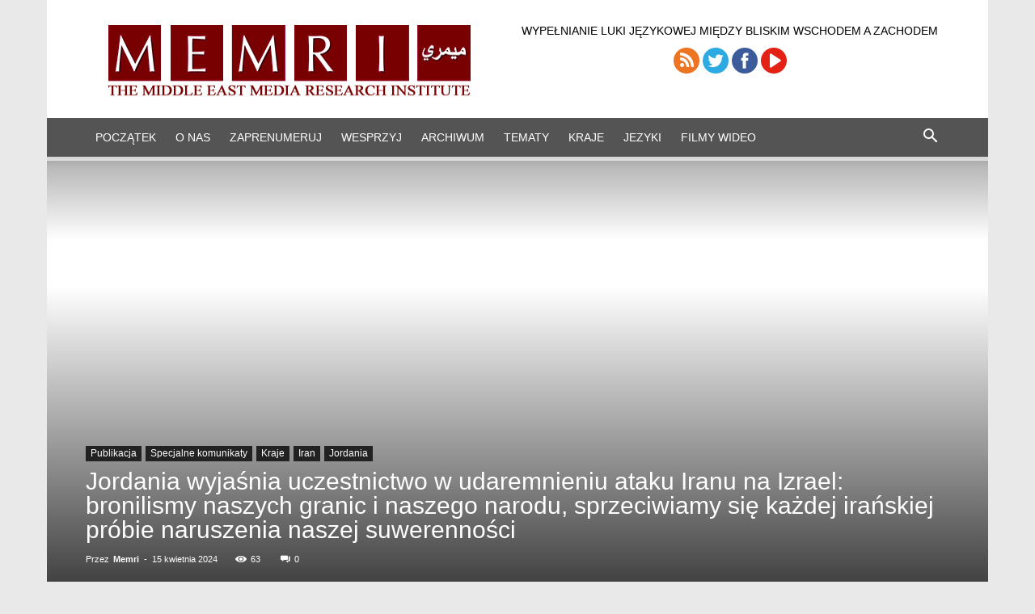

--- FILE ---
content_type: text/html; charset=UTF-8
request_url: https://www2.memri.org/polish/jordania-wyjasnia-uczestnictwo-w-udaremnieniu-ataku-iranu-na-izrael-bronilismy-naszych-granic-i-naszego-narodu-sprzeciwiamy-sie-kazdej-iranskiej-probie-naruszenia-naszej-suwerennosci/21281
body_size: 40846
content:
<!doctype html >
<!--[if IE 8]>    <html class="ie8" lang="en"> <![endif]-->
<!--[if IE 9]>    <html class="ie9" lang="en"> <![endif]-->
<!--[if gt IE 8]><!--> <html lang="pl-PL"> <!--<![endif]-->
<head><meta charset="UTF-8" /><script>if(navigator.userAgent.match(/MSIE|Internet Explorer/i)||navigator.userAgent.match(/Trident\/7\..*?rv:11/i)){var href=document.location.href;if(!href.match(/[?&]nowprocket/)){if(href.indexOf("?")==-1){if(href.indexOf("#")==-1){document.location.href=href+"?nowprocket=1"}else{document.location.href=href.replace("#","?nowprocket=1#")}}else{if(href.indexOf("#")==-1){document.location.href=href+"&nowprocket=1"}else{document.location.href=href.replace("#","&nowprocket=1#")}}}}</script><script>(()=>{class RocketLazyLoadScripts{constructor(){this.v="2.0.4",this.userEvents=["keydown","keyup","mousedown","mouseup","mousemove","mouseover","mouseout","touchmove","touchstart","touchend","touchcancel","wheel","click","dblclick","input"],this.attributeEvents=["onblur","onclick","oncontextmenu","ondblclick","onfocus","onmousedown","onmouseenter","onmouseleave","onmousemove","onmouseout","onmouseover","onmouseup","onmousewheel","onscroll","onsubmit"]}async t(){this.i(),this.o(),/iP(ad|hone)/.test(navigator.userAgent)&&this.h(),this.u(),this.l(this),this.m(),this.k(this),this.p(this),this._(),await Promise.all([this.R(),this.L()]),this.lastBreath=Date.now(),this.S(this),this.P(),this.D(),this.O(),this.M(),await this.C(this.delayedScripts.normal),await this.C(this.delayedScripts.defer),await this.C(this.delayedScripts.async),await this.T(),await this.F(),await this.j(),await this.A(),window.dispatchEvent(new Event("rocket-allScriptsLoaded")),this.everythingLoaded=!0,this.lastTouchEnd&&await new Promise(t=>setTimeout(t,500-Date.now()+this.lastTouchEnd)),this.I(),this.H(),this.U(),this.W()}i(){this.CSPIssue=sessionStorage.getItem("rocketCSPIssue"),document.addEventListener("securitypolicyviolation",t=>{this.CSPIssue||"script-src-elem"!==t.violatedDirective||"data"!==t.blockedURI||(this.CSPIssue=!0,sessionStorage.setItem("rocketCSPIssue",!0))},{isRocket:!0})}o(){window.addEventListener("pageshow",t=>{this.persisted=t.persisted,this.realWindowLoadedFired=!0},{isRocket:!0}),window.addEventListener("pagehide",()=>{this.onFirstUserAction=null},{isRocket:!0})}h(){let t;function e(e){t=e}window.addEventListener("touchstart",e,{isRocket:!0}),window.addEventListener("touchend",function i(o){o.changedTouches[0]&&t.changedTouches[0]&&Math.abs(o.changedTouches[0].pageX-t.changedTouches[0].pageX)<10&&Math.abs(o.changedTouches[0].pageY-t.changedTouches[0].pageY)<10&&o.timeStamp-t.timeStamp<200&&(window.removeEventListener("touchstart",e,{isRocket:!0}),window.removeEventListener("touchend",i,{isRocket:!0}),"INPUT"===o.target.tagName&&"text"===o.target.type||(o.target.dispatchEvent(new TouchEvent("touchend",{target:o.target,bubbles:!0})),o.target.dispatchEvent(new MouseEvent("mouseover",{target:o.target,bubbles:!0})),o.target.dispatchEvent(new PointerEvent("click",{target:o.target,bubbles:!0,cancelable:!0,detail:1,clientX:o.changedTouches[0].clientX,clientY:o.changedTouches[0].clientY})),event.preventDefault()))},{isRocket:!0})}q(t){this.userActionTriggered||("mousemove"!==t.type||this.firstMousemoveIgnored?"keyup"===t.type||"mouseover"===t.type||"mouseout"===t.type||(this.userActionTriggered=!0,this.onFirstUserAction&&this.onFirstUserAction()):this.firstMousemoveIgnored=!0),"click"===t.type&&t.preventDefault(),t.stopPropagation(),t.stopImmediatePropagation(),"touchstart"===this.lastEvent&&"touchend"===t.type&&(this.lastTouchEnd=Date.now()),"click"===t.type&&(this.lastTouchEnd=0),this.lastEvent=t.type,t.composedPath&&t.composedPath()[0].getRootNode()instanceof ShadowRoot&&(t.rocketTarget=t.composedPath()[0]),this.savedUserEvents.push(t)}u(){this.savedUserEvents=[],this.userEventHandler=this.q.bind(this),this.userEvents.forEach(t=>window.addEventListener(t,this.userEventHandler,{passive:!1,isRocket:!0})),document.addEventListener("visibilitychange",this.userEventHandler,{isRocket:!0})}U(){this.userEvents.forEach(t=>window.removeEventListener(t,this.userEventHandler,{passive:!1,isRocket:!0})),document.removeEventListener("visibilitychange",this.userEventHandler,{isRocket:!0}),this.savedUserEvents.forEach(t=>{(t.rocketTarget||t.target).dispatchEvent(new window[t.constructor.name](t.type,t))})}m(){const t="return false",e=Array.from(this.attributeEvents,t=>"data-rocket-"+t),i="["+this.attributeEvents.join("],[")+"]",o="[data-rocket-"+this.attributeEvents.join("],[data-rocket-")+"]",s=(e,i,o)=>{o&&o!==t&&(e.setAttribute("data-rocket-"+i,o),e["rocket"+i]=new Function("event",o),e.setAttribute(i,t))};new MutationObserver(t=>{for(const n of t)"attributes"===n.type&&(n.attributeName.startsWith("data-rocket-")||this.everythingLoaded?n.attributeName.startsWith("data-rocket-")&&this.everythingLoaded&&this.N(n.target,n.attributeName.substring(12)):s(n.target,n.attributeName,n.target.getAttribute(n.attributeName))),"childList"===n.type&&n.addedNodes.forEach(t=>{if(t.nodeType===Node.ELEMENT_NODE)if(this.everythingLoaded)for(const i of[t,...t.querySelectorAll(o)])for(const t of i.getAttributeNames())e.includes(t)&&this.N(i,t.substring(12));else for(const e of[t,...t.querySelectorAll(i)])for(const t of e.getAttributeNames())this.attributeEvents.includes(t)&&s(e,t,e.getAttribute(t))})}).observe(document,{subtree:!0,childList:!0,attributeFilter:[...this.attributeEvents,...e]})}I(){this.attributeEvents.forEach(t=>{document.querySelectorAll("[data-rocket-"+t+"]").forEach(e=>{this.N(e,t)})})}N(t,e){const i=t.getAttribute("data-rocket-"+e);i&&(t.setAttribute(e,i),t.removeAttribute("data-rocket-"+e))}k(t){Object.defineProperty(HTMLElement.prototype,"onclick",{get(){return this.rocketonclick||null},set(e){this.rocketonclick=e,this.setAttribute(t.everythingLoaded?"onclick":"data-rocket-onclick","this.rocketonclick(event)")}})}S(t){function e(e,i){let o=e[i];e[i]=null,Object.defineProperty(e,i,{get:()=>o,set(s){t.everythingLoaded?o=s:e["rocket"+i]=o=s}})}e(document,"onreadystatechange"),e(window,"onload"),e(window,"onpageshow");try{Object.defineProperty(document,"readyState",{get:()=>t.rocketReadyState,set(e){t.rocketReadyState=e},configurable:!0}),document.readyState="loading"}catch(t){console.log("WPRocket DJE readyState conflict, bypassing")}}l(t){this.originalAddEventListener=EventTarget.prototype.addEventListener,this.originalRemoveEventListener=EventTarget.prototype.removeEventListener,this.savedEventListeners=[],EventTarget.prototype.addEventListener=function(e,i,o){o&&o.isRocket||!t.B(e,this)&&!t.userEvents.includes(e)||t.B(e,this)&&!t.userActionTriggered||e.startsWith("rocket-")||t.everythingLoaded?t.originalAddEventListener.call(this,e,i,o):(t.savedEventListeners.push({target:this,remove:!1,type:e,func:i,options:o}),"mouseenter"!==e&&"mouseleave"!==e||t.originalAddEventListener.call(this,e,t.savedUserEvents.push,o))},EventTarget.prototype.removeEventListener=function(e,i,o){o&&o.isRocket||!t.B(e,this)&&!t.userEvents.includes(e)||t.B(e,this)&&!t.userActionTriggered||e.startsWith("rocket-")||t.everythingLoaded?t.originalRemoveEventListener.call(this,e,i,o):t.savedEventListeners.push({target:this,remove:!0,type:e,func:i,options:o})}}J(t,e){this.savedEventListeners=this.savedEventListeners.filter(i=>{let o=i.type,s=i.target||window;return e!==o||t!==s||(this.B(o,s)&&(i.type="rocket-"+o),this.$(i),!1)})}H(){EventTarget.prototype.addEventListener=this.originalAddEventListener,EventTarget.prototype.removeEventListener=this.originalRemoveEventListener,this.savedEventListeners.forEach(t=>this.$(t))}$(t){t.remove?this.originalRemoveEventListener.call(t.target,t.type,t.func,t.options):this.originalAddEventListener.call(t.target,t.type,t.func,t.options)}p(t){let e;function i(e){return t.everythingLoaded?e:e.split(" ").map(t=>"load"===t||t.startsWith("load.")?"rocket-jquery-load":t).join(" ")}function o(o){function s(e){const s=o.fn[e];o.fn[e]=o.fn.init.prototype[e]=function(){return this[0]===window&&t.userActionTriggered&&("string"==typeof arguments[0]||arguments[0]instanceof String?arguments[0]=i(arguments[0]):"object"==typeof arguments[0]&&Object.keys(arguments[0]).forEach(t=>{const e=arguments[0][t];delete arguments[0][t],arguments[0][i(t)]=e})),s.apply(this,arguments),this}}if(o&&o.fn&&!t.allJQueries.includes(o)){const e={DOMContentLoaded:[],"rocket-DOMContentLoaded":[]};for(const t in e)document.addEventListener(t,()=>{e[t].forEach(t=>t())},{isRocket:!0});o.fn.ready=o.fn.init.prototype.ready=function(i){function s(){parseInt(o.fn.jquery)>2?setTimeout(()=>i.bind(document)(o)):i.bind(document)(o)}return"function"==typeof i&&(t.realDomReadyFired?!t.userActionTriggered||t.fauxDomReadyFired?s():e["rocket-DOMContentLoaded"].push(s):e.DOMContentLoaded.push(s)),o([])},s("on"),s("one"),s("off"),t.allJQueries.push(o)}e=o}t.allJQueries=[],o(window.jQuery),Object.defineProperty(window,"jQuery",{get:()=>e,set(t){o(t)}})}P(){const t=new Map;document.write=document.writeln=function(e){const i=document.currentScript,o=document.createRange(),s=i.parentElement;let n=t.get(i);void 0===n&&(n=i.nextSibling,t.set(i,n));const c=document.createDocumentFragment();o.setStart(c,0),c.appendChild(o.createContextualFragment(e)),s.insertBefore(c,n)}}async R(){return new Promise(t=>{this.userActionTriggered?t():this.onFirstUserAction=t})}async L(){return new Promise(t=>{document.addEventListener("DOMContentLoaded",()=>{this.realDomReadyFired=!0,t()},{isRocket:!0})})}async j(){return this.realWindowLoadedFired?Promise.resolve():new Promise(t=>{window.addEventListener("load",t,{isRocket:!0})})}M(){this.pendingScripts=[];this.scriptsMutationObserver=new MutationObserver(t=>{for(const e of t)e.addedNodes.forEach(t=>{"SCRIPT"!==t.tagName||t.noModule||t.isWPRocket||this.pendingScripts.push({script:t,promise:new Promise(e=>{const i=()=>{const i=this.pendingScripts.findIndex(e=>e.script===t);i>=0&&this.pendingScripts.splice(i,1),e()};t.addEventListener("load",i,{isRocket:!0}),t.addEventListener("error",i,{isRocket:!0}),setTimeout(i,1e3)})})})}),this.scriptsMutationObserver.observe(document,{childList:!0,subtree:!0})}async F(){await this.X(),this.pendingScripts.length?(await this.pendingScripts[0].promise,await this.F()):this.scriptsMutationObserver.disconnect()}D(){this.delayedScripts={normal:[],async:[],defer:[]},document.querySelectorAll("script[type$=rocketlazyloadscript]").forEach(t=>{t.hasAttribute("data-rocket-src")?t.hasAttribute("async")&&!1!==t.async?this.delayedScripts.async.push(t):t.hasAttribute("defer")&&!1!==t.defer||"module"===t.getAttribute("data-rocket-type")?this.delayedScripts.defer.push(t):this.delayedScripts.normal.push(t):this.delayedScripts.normal.push(t)})}async _(){await this.L();let t=[];document.querySelectorAll("script[type$=rocketlazyloadscript][data-rocket-src]").forEach(e=>{let i=e.getAttribute("data-rocket-src");if(i&&!i.startsWith("data:")){i.startsWith("//")&&(i=location.protocol+i);try{const o=new URL(i).origin;o!==location.origin&&t.push({src:o,crossOrigin:e.crossOrigin||"module"===e.getAttribute("data-rocket-type")})}catch(t){}}}),t=[...new Map(t.map(t=>[JSON.stringify(t),t])).values()],this.Y(t,"preconnect")}async G(t){if(await this.K(),!0!==t.noModule||!("noModule"in HTMLScriptElement.prototype))return new Promise(e=>{let i;function o(){(i||t).setAttribute("data-rocket-status","executed"),e()}try{if(navigator.userAgent.includes("Firefox/")||""===navigator.vendor||this.CSPIssue)i=document.createElement("script"),[...t.attributes].forEach(t=>{let e=t.nodeName;"type"!==e&&("data-rocket-type"===e&&(e="type"),"data-rocket-src"===e&&(e="src"),i.setAttribute(e,t.nodeValue))}),t.text&&(i.text=t.text),t.nonce&&(i.nonce=t.nonce),i.hasAttribute("src")?(i.addEventListener("load",o,{isRocket:!0}),i.addEventListener("error",()=>{i.setAttribute("data-rocket-status","failed-network"),e()},{isRocket:!0}),setTimeout(()=>{i.isConnected||e()},1)):(i.text=t.text,o()),i.isWPRocket=!0,t.parentNode.replaceChild(i,t);else{const i=t.getAttribute("data-rocket-type"),s=t.getAttribute("data-rocket-src");i?(t.type=i,t.removeAttribute("data-rocket-type")):t.removeAttribute("type"),t.addEventListener("load",o,{isRocket:!0}),t.addEventListener("error",i=>{this.CSPIssue&&i.target.src.startsWith("data:")?(console.log("WPRocket: CSP fallback activated"),t.removeAttribute("src"),this.G(t).then(e)):(t.setAttribute("data-rocket-status","failed-network"),e())},{isRocket:!0}),s?(t.fetchPriority="high",t.removeAttribute("data-rocket-src"),t.src=s):t.src="data:text/javascript;base64,"+window.btoa(unescape(encodeURIComponent(t.text)))}}catch(i){t.setAttribute("data-rocket-status","failed-transform"),e()}});t.setAttribute("data-rocket-status","skipped")}async C(t){const e=t.shift();return e?(e.isConnected&&await this.G(e),this.C(t)):Promise.resolve()}O(){this.Y([...this.delayedScripts.normal,...this.delayedScripts.defer,...this.delayedScripts.async],"preload")}Y(t,e){this.trash=this.trash||[];let i=!0;var o=document.createDocumentFragment();t.forEach(t=>{const s=t.getAttribute&&t.getAttribute("data-rocket-src")||t.src;if(s&&!s.startsWith("data:")){const n=document.createElement("link");n.href=s,n.rel=e,"preconnect"!==e&&(n.as="script",n.fetchPriority=i?"high":"low"),t.getAttribute&&"module"===t.getAttribute("data-rocket-type")&&(n.crossOrigin=!0),t.crossOrigin&&(n.crossOrigin=t.crossOrigin),t.integrity&&(n.integrity=t.integrity),t.nonce&&(n.nonce=t.nonce),o.appendChild(n),this.trash.push(n),i=!1}}),document.head.appendChild(o)}W(){this.trash.forEach(t=>t.remove())}async T(){try{document.readyState="interactive"}catch(t){}this.fauxDomReadyFired=!0;try{await this.K(),this.J(document,"readystatechange"),document.dispatchEvent(new Event("rocket-readystatechange")),await this.K(),document.rocketonreadystatechange&&document.rocketonreadystatechange(),await this.K(),this.J(document,"DOMContentLoaded"),document.dispatchEvent(new Event("rocket-DOMContentLoaded")),await this.K(),this.J(window,"DOMContentLoaded"),window.dispatchEvent(new Event("rocket-DOMContentLoaded"))}catch(t){console.error(t)}}async A(){try{document.readyState="complete"}catch(t){}try{await this.K(),this.J(document,"readystatechange"),document.dispatchEvent(new Event("rocket-readystatechange")),await this.K(),document.rocketonreadystatechange&&document.rocketonreadystatechange(),await this.K(),this.J(window,"load"),window.dispatchEvent(new Event("rocket-load")),await this.K(),window.rocketonload&&window.rocketonload(),await this.K(),this.allJQueries.forEach(t=>t(window).trigger("rocket-jquery-load")),await this.K(),this.J(window,"pageshow");const t=new Event("rocket-pageshow");t.persisted=this.persisted,window.dispatchEvent(t),await this.K(),window.rocketonpageshow&&window.rocketonpageshow({persisted:this.persisted})}catch(t){console.error(t)}}async K(){Date.now()-this.lastBreath>45&&(await this.X(),this.lastBreath=Date.now())}async X(){return document.hidden?new Promise(t=>setTimeout(t)):new Promise(t=>requestAnimationFrame(t))}B(t,e){return e===document&&"readystatechange"===t||(e===document&&"DOMContentLoaded"===t||(e===window&&"DOMContentLoaded"===t||(e===window&&"load"===t||e===window&&"pageshow"===t)))}static run(){(new RocketLazyLoadScripts).t()}}RocketLazyLoadScripts.run()})();</script>
    <title>Jordania wyjaśnia uczestnictwo w udaremnieniu ataku Iranu na Izrael: bronilismy naszych granic i naszego narodu, sprzeciwiamy się każdej irańskiej próbie naruszenia naszej suwerenności | MEMRI</title>
    
    <meta name="viewport" content="width=device-width, initial-scale=1.0">
    <link rel="pingback" href="https://www2.memri.org/polish/xmlrpc.php" />
    <meta name='robots' content='max-image-preview:large' />
<link rel="icon" type="image/png" href="https://www2.memri.org/polish/wp-content/uploads/2016/11/memri-favicon.png"><link rel="alternate" type="application/rss+xml" title="MEMRI &raquo; Kanał z wpisami" href="https://www2.memri.org/polish/feed" />
<link rel="alternate" type="application/rss+xml" title="MEMRI &raquo; Kanał z komentarzami" href="https://www2.memri.org/polish/comments/feed" />
<link rel="alternate" title="oEmbed (JSON)" type="application/json+oembed" href="https://www2.memri.org/polish/wp-json/oembed/1.0/embed?url=https%3A%2F%2Fwww2.memri.org%2Fpolish%2Fjordania-wyjasnia-uczestnictwo-w-udaremnieniu-ataku-iranu-na-izrael-bronilismy-naszych-granic-i-naszego-narodu-sprzeciwiamy-sie-kazdej-iranskiej-probie-naruszenia-naszej-suwerennosci%2F21281" />
<link rel="alternate" title="oEmbed (XML)" type="text/xml+oembed" href="https://www2.memri.org/polish/wp-json/oembed/1.0/embed?url=https%3A%2F%2Fwww2.memri.org%2Fpolish%2Fjordania-wyjasnia-uczestnictwo-w-udaremnieniu-ataku-iranu-na-izrael-bronilismy-naszych-granic-i-naszego-narodu-sprzeciwiamy-sie-kazdej-iranskiej-probie-naruszenia-naszej-suwerennosci%2F21281&#038;format=xml" />
<style id='wp-img-auto-sizes-contain-inline-css' type='text/css'>
img:is([sizes=auto i],[sizes^="auto," i]){contain-intrinsic-size:3000px 1500px}
/*# sourceURL=wp-img-auto-sizes-contain-inline-css */
</style>
<link data-minify="1" rel='stylesheet' id='validate-engine-css-css' href='https://www2.memri.org/polish/wp-content/cache/min/1/polish/wp-content/plugins/wysija-newsletters/css/validationEngine.jquery.css?ver=1694028429' type='text/css' media='all' />
<style id='wp-emoji-styles-inline-css' type='text/css'>

	img.wp-smiley, img.emoji {
		display: inline !important;
		border: none !important;
		box-shadow: none !important;
		height: 1em !important;
		width: 1em !important;
		margin: 0 0.07em !important;
		vertical-align: -0.1em !important;
		background: none !important;
		padding: 0 !important;
	}
/*# sourceURL=wp-emoji-styles-inline-css */
</style>
<link rel='stylesheet' id='wp-block-library-css' href='https://www2.memri.org/polish/wp-includes/css/dist/block-library/style.min.css?ver=6.9' type='text/css' media='all' />
<style id='global-styles-inline-css' type='text/css'>
:root{--wp--preset--aspect-ratio--square: 1;--wp--preset--aspect-ratio--4-3: 4/3;--wp--preset--aspect-ratio--3-4: 3/4;--wp--preset--aspect-ratio--3-2: 3/2;--wp--preset--aspect-ratio--2-3: 2/3;--wp--preset--aspect-ratio--16-9: 16/9;--wp--preset--aspect-ratio--9-16: 9/16;--wp--preset--color--black: #000000;--wp--preset--color--cyan-bluish-gray: #abb8c3;--wp--preset--color--white: #ffffff;--wp--preset--color--pale-pink: #f78da7;--wp--preset--color--vivid-red: #cf2e2e;--wp--preset--color--luminous-vivid-orange: #ff6900;--wp--preset--color--luminous-vivid-amber: #fcb900;--wp--preset--color--light-green-cyan: #7bdcb5;--wp--preset--color--vivid-green-cyan: #00d084;--wp--preset--color--pale-cyan-blue: #8ed1fc;--wp--preset--color--vivid-cyan-blue: #0693e3;--wp--preset--color--vivid-purple: #9b51e0;--wp--preset--gradient--vivid-cyan-blue-to-vivid-purple: linear-gradient(135deg,rgb(6,147,227) 0%,rgb(155,81,224) 100%);--wp--preset--gradient--light-green-cyan-to-vivid-green-cyan: linear-gradient(135deg,rgb(122,220,180) 0%,rgb(0,208,130) 100%);--wp--preset--gradient--luminous-vivid-amber-to-luminous-vivid-orange: linear-gradient(135deg,rgb(252,185,0) 0%,rgb(255,105,0) 100%);--wp--preset--gradient--luminous-vivid-orange-to-vivid-red: linear-gradient(135deg,rgb(255,105,0) 0%,rgb(207,46,46) 100%);--wp--preset--gradient--very-light-gray-to-cyan-bluish-gray: linear-gradient(135deg,rgb(238,238,238) 0%,rgb(169,184,195) 100%);--wp--preset--gradient--cool-to-warm-spectrum: linear-gradient(135deg,rgb(74,234,220) 0%,rgb(151,120,209) 20%,rgb(207,42,186) 40%,rgb(238,44,130) 60%,rgb(251,105,98) 80%,rgb(254,248,76) 100%);--wp--preset--gradient--blush-light-purple: linear-gradient(135deg,rgb(255,206,236) 0%,rgb(152,150,240) 100%);--wp--preset--gradient--blush-bordeaux: linear-gradient(135deg,rgb(254,205,165) 0%,rgb(254,45,45) 50%,rgb(107,0,62) 100%);--wp--preset--gradient--luminous-dusk: linear-gradient(135deg,rgb(255,203,112) 0%,rgb(199,81,192) 50%,rgb(65,88,208) 100%);--wp--preset--gradient--pale-ocean: linear-gradient(135deg,rgb(255,245,203) 0%,rgb(182,227,212) 50%,rgb(51,167,181) 100%);--wp--preset--gradient--electric-grass: linear-gradient(135deg,rgb(202,248,128) 0%,rgb(113,206,126) 100%);--wp--preset--gradient--midnight: linear-gradient(135deg,rgb(2,3,129) 0%,rgb(40,116,252) 100%);--wp--preset--font-size--small: 11px;--wp--preset--font-size--medium: 20px;--wp--preset--font-size--large: 32px;--wp--preset--font-size--x-large: 42px;--wp--preset--font-size--regular: 15px;--wp--preset--font-size--larger: 50px;--wp--preset--spacing--20: 0.44rem;--wp--preset--spacing--30: 0.67rem;--wp--preset--spacing--40: 1rem;--wp--preset--spacing--50: 1.5rem;--wp--preset--spacing--60: 2.25rem;--wp--preset--spacing--70: 3.38rem;--wp--preset--spacing--80: 5.06rem;--wp--preset--shadow--natural: 6px 6px 9px rgba(0, 0, 0, 0.2);--wp--preset--shadow--deep: 12px 12px 50px rgba(0, 0, 0, 0.4);--wp--preset--shadow--sharp: 6px 6px 0px rgba(0, 0, 0, 0.2);--wp--preset--shadow--outlined: 6px 6px 0px -3px rgb(255, 255, 255), 6px 6px rgb(0, 0, 0);--wp--preset--shadow--crisp: 6px 6px 0px rgb(0, 0, 0);}:where(.is-layout-flex){gap: 0.5em;}:where(.is-layout-grid){gap: 0.5em;}body .is-layout-flex{display: flex;}.is-layout-flex{flex-wrap: wrap;align-items: center;}.is-layout-flex > :is(*, div){margin: 0;}body .is-layout-grid{display: grid;}.is-layout-grid > :is(*, div){margin: 0;}:where(.wp-block-columns.is-layout-flex){gap: 2em;}:where(.wp-block-columns.is-layout-grid){gap: 2em;}:where(.wp-block-post-template.is-layout-flex){gap: 1.25em;}:where(.wp-block-post-template.is-layout-grid){gap: 1.25em;}.has-black-color{color: var(--wp--preset--color--black) !important;}.has-cyan-bluish-gray-color{color: var(--wp--preset--color--cyan-bluish-gray) !important;}.has-white-color{color: var(--wp--preset--color--white) !important;}.has-pale-pink-color{color: var(--wp--preset--color--pale-pink) !important;}.has-vivid-red-color{color: var(--wp--preset--color--vivid-red) !important;}.has-luminous-vivid-orange-color{color: var(--wp--preset--color--luminous-vivid-orange) !important;}.has-luminous-vivid-amber-color{color: var(--wp--preset--color--luminous-vivid-amber) !important;}.has-light-green-cyan-color{color: var(--wp--preset--color--light-green-cyan) !important;}.has-vivid-green-cyan-color{color: var(--wp--preset--color--vivid-green-cyan) !important;}.has-pale-cyan-blue-color{color: var(--wp--preset--color--pale-cyan-blue) !important;}.has-vivid-cyan-blue-color{color: var(--wp--preset--color--vivid-cyan-blue) !important;}.has-vivid-purple-color{color: var(--wp--preset--color--vivid-purple) !important;}.has-black-background-color{background-color: var(--wp--preset--color--black) !important;}.has-cyan-bluish-gray-background-color{background-color: var(--wp--preset--color--cyan-bluish-gray) !important;}.has-white-background-color{background-color: var(--wp--preset--color--white) !important;}.has-pale-pink-background-color{background-color: var(--wp--preset--color--pale-pink) !important;}.has-vivid-red-background-color{background-color: var(--wp--preset--color--vivid-red) !important;}.has-luminous-vivid-orange-background-color{background-color: var(--wp--preset--color--luminous-vivid-orange) !important;}.has-luminous-vivid-amber-background-color{background-color: var(--wp--preset--color--luminous-vivid-amber) !important;}.has-light-green-cyan-background-color{background-color: var(--wp--preset--color--light-green-cyan) !important;}.has-vivid-green-cyan-background-color{background-color: var(--wp--preset--color--vivid-green-cyan) !important;}.has-pale-cyan-blue-background-color{background-color: var(--wp--preset--color--pale-cyan-blue) !important;}.has-vivid-cyan-blue-background-color{background-color: var(--wp--preset--color--vivid-cyan-blue) !important;}.has-vivid-purple-background-color{background-color: var(--wp--preset--color--vivid-purple) !important;}.has-black-border-color{border-color: var(--wp--preset--color--black) !important;}.has-cyan-bluish-gray-border-color{border-color: var(--wp--preset--color--cyan-bluish-gray) !important;}.has-white-border-color{border-color: var(--wp--preset--color--white) !important;}.has-pale-pink-border-color{border-color: var(--wp--preset--color--pale-pink) !important;}.has-vivid-red-border-color{border-color: var(--wp--preset--color--vivid-red) !important;}.has-luminous-vivid-orange-border-color{border-color: var(--wp--preset--color--luminous-vivid-orange) !important;}.has-luminous-vivid-amber-border-color{border-color: var(--wp--preset--color--luminous-vivid-amber) !important;}.has-light-green-cyan-border-color{border-color: var(--wp--preset--color--light-green-cyan) !important;}.has-vivid-green-cyan-border-color{border-color: var(--wp--preset--color--vivid-green-cyan) !important;}.has-pale-cyan-blue-border-color{border-color: var(--wp--preset--color--pale-cyan-blue) !important;}.has-vivid-cyan-blue-border-color{border-color: var(--wp--preset--color--vivid-cyan-blue) !important;}.has-vivid-purple-border-color{border-color: var(--wp--preset--color--vivid-purple) !important;}.has-vivid-cyan-blue-to-vivid-purple-gradient-background{background: var(--wp--preset--gradient--vivid-cyan-blue-to-vivid-purple) !important;}.has-light-green-cyan-to-vivid-green-cyan-gradient-background{background: var(--wp--preset--gradient--light-green-cyan-to-vivid-green-cyan) !important;}.has-luminous-vivid-amber-to-luminous-vivid-orange-gradient-background{background: var(--wp--preset--gradient--luminous-vivid-amber-to-luminous-vivid-orange) !important;}.has-luminous-vivid-orange-to-vivid-red-gradient-background{background: var(--wp--preset--gradient--luminous-vivid-orange-to-vivid-red) !important;}.has-very-light-gray-to-cyan-bluish-gray-gradient-background{background: var(--wp--preset--gradient--very-light-gray-to-cyan-bluish-gray) !important;}.has-cool-to-warm-spectrum-gradient-background{background: var(--wp--preset--gradient--cool-to-warm-spectrum) !important;}.has-blush-light-purple-gradient-background{background: var(--wp--preset--gradient--blush-light-purple) !important;}.has-blush-bordeaux-gradient-background{background: var(--wp--preset--gradient--blush-bordeaux) !important;}.has-luminous-dusk-gradient-background{background: var(--wp--preset--gradient--luminous-dusk) !important;}.has-pale-ocean-gradient-background{background: var(--wp--preset--gradient--pale-ocean) !important;}.has-electric-grass-gradient-background{background: var(--wp--preset--gradient--electric-grass) !important;}.has-midnight-gradient-background{background: var(--wp--preset--gradient--midnight) !important;}.has-small-font-size{font-size: var(--wp--preset--font-size--small) !important;}.has-medium-font-size{font-size: var(--wp--preset--font-size--medium) !important;}.has-large-font-size{font-size: var(--wp--preset--font-size--large) !important;}.has-x-large-font-size{font-size: var(--wp--preset--font-size--x-large) !important;}
/*# sourceURL=global-styles-inline-css */
</style>

<style id='classic-theme-styles-inline-css' type='text/css'>
/*! This file is auto-generated */
.wp-block-button__link{color:#fff;background-color:#32373c;border-radius:9999px;box-shadow:none;text-decoration:none;padding:calc(.667em + 2px) calc(1.333em + 2px);font-size:1.125em}.wp-block-file__button{background:#32373c;color:#fff;text-decoration:none}
/*# sourceURL=/wp-includes/css/classic-themes.min.css */
</style>
<link data-minify="1" rel='stylesheet' id='td-plugin-multi-purpose-css' href='https://www2.memri.org/polish/wp-content/cache/min/1/polish/wp-content/plugins/td-composer/td-multi-purpose/style.css?ver=1694028429' type='text/css' media='all' />
<link data-minify="1" rel='stylesheet' id='td-theme-css' href='https://www2.memri.org/polish/wp-content/cache/min/1/polish/wp-content/themes/Newspaper/style.css?ver=1694028429' type='text/css' media='all' />
<style id='td-theme-inline-css' type='text/css'>@media (max-width:767px){.td-header-desktop-wrap{display:none}}@media (min-width:767px){.td-header-mobile-wrap{display:none}}</style>
<link data-minify="1" rel='stylesheet' id='td-theme-child-css' href='https://www2.memri.org/polish/wp-content/cache/min/1/polish/wp-content/themes/Newspaper-memri/style.css?ver=1694028429' type='text/css' media='all' />
<link data-minify="1" rel='stylesheet' id='js_composer_front-css' href='https://www2.memri.org/polish/wp-content/cache/min/1/polish/wp-content/plugins/js_composer/assets/css/js_composer.min.css?ver=1694028429' type='text/css' media='all' />
<link data-minify="1" rel='stylesheet' id='td-legacy-framework-front-style-css' href='https://www2.memri.org/polish/wp-content/cache/min/1/polish/wp-content/plugins/td-composer/legacy/Newspaper/assets/css/td_legacy_main.css?ver=1694028430' type='text/css' media='all' />
<link data-minify="1" rel='stylesheet' id='td-standard-pack-framework-front-style-css' href='https://www2.memri.org/polish/wp-content/cache/min/1/polish/wp-content/plugins/td-standard-pack/Newspaper/assets/css/td_standard_pack_main.css?ver=1694028430' type='text/css' media='all' />
<script type="rocketlazyloadscript" data-rocket-type="text/javascript" data-rocket-src="https://www2.memri.org/polish/wp-includes/js/jquery/jquery.min.js?ver=3.7.1" id="jquery-core-js"></script>
<script type="rocketlazyloadscript" data-rocket-type="text/javascript" data-rocket-src="https://www2.memri.org/polish/wp-includes/js/jquery/jquery-migrate.min.js?ver=3.4.1" id="jquery-migrate-js" data-rocket-defer defer></script>
<script type="rocketlazyloadscript"></script><link rel="https://api.w.org/" href="https://www2.memri.org/polish/wp-json/" /><link rel="alternate" title="JSON" type="application/json" href="https://www2.memri.org/polish/wp-json/wp/v2/posts/21281" /><link rel="EditURI" type="application/rsd+xml" title="RSD" href="https://www2.memri.org/polish/xmlrpc.php?rsd" />
<meta name="generator" content="WordPress 6.9" />
<link rel="canonical" href="https://www2.memri.org/polish/jordania-wyjasnia-uczestnictwo-w-udaremnieniu-ataku-iranu-na-izrael-bronilismy-naszych-granic-i-naszego-narodu-sprzeciwiamy-sie-kazdej-iranskiej-probie-naruszenia-naszej-suwerennosci/21281" />
<link rel='shortlink' href='https://www2.memri.org/polish/?p=21281' />
<meta name="generator" content="Powered by WPBakery Page Builder - drag and drop page builder for WordPress."/>

<!-- JS generated by theme -->

<script type="rocketlazyloadscript" data-rocket-type="text/javascript" id="td-generated-header-js">
    
    

	    var tdBlocksArray = []; //here we store all the items for the current page

	    // td_block class - each ajax block uses a object of this class for requests
	    function tdBlock() {
		    this.id = '';
		    this.block_type = 1; //block type id (1-234 etc)
		    this.atts = '';
		    this.td_column_number = '';
		    this.td_current_page = 1; //
		    this.post_count = 0; //from wp
		    this.found_posts = 0; //from wp
		    this.max_num_pages = 0; //from wp
		    this.td_filter_value = ''; //current live filter value
		    this.is_ajax_running = false;
		    this.td_user_action = ''; // load more or infinite loader (used by the animation)
		    this.header_color = '';
		    this.ajax_pagination_infinite_stop = ''; //show load more at page x
	    }

        // td_js_generator - mini detector
        ( function () {
            var htmlTag = document.getElementsByTagName("html")[0];

	        if ( navigator.userAgent.indexOf("MSIE 10.0") > -1 ) {
                htmlTag.className += ' ie10';
            }

            if ( !!navigator.userAgent.match(/Trident.*rv\:11\./) ) {
                htmlTag.className += ' ie11';
            }

	        if ( navigator.userAgent.indexOf("Edge") > -1 ) {
                htmlTag.className += ' ieEdge';
            }

            if ( /(iPad|iPhone|iPod)/g.test(navigator.userAgent) ) {
                htmlTag.className += ' td-md-is-ios';
            }

            var user_agent = navigator.userAgent.toLowerCase();
            if ( user_agent.indexOf("android") > -1 ) {
                htmlTag.className += ' td-md-is-android';
            }

            if ( -1 !== navigator.userAgent.indexOf('Mac OS X')  ) {
                htmlTag.className += ' td-md-is-os-x';
            }

            if ( /chrom(e|ium)/.test(navigator.userAgent.toLowerCase()) ) {
               htmlTag.className += ' td-md-is-chrome';
            }

            if ( -1 !== navigator.userAgent.indexOf('Firefox') ) {
                htmlTag.className += ' td-md-is-firefox';
            }

            if ( -1 !== navigator.userAgent.indexOf('Safari') && -1 === navigator.userAgent.indexOf('Chrome') ) {
                htmlTag.className += ' td-md-is-safari';
            }

            if( -1 !== navigator.userAgent.indexOf('IEMobile') ){
                htmlTag.className += ' td-md-is-iemobile';
            }

        })();

        var tdLocalCache = {};

        ( function () {
            "use strict";

            tdLocalCache = {
                data: {},
                remove: function (resource_id) {
                    delete tdLocalCache.data[resource_id];
                },
                exist: function (resource_id) {
                    return tdLocalCache.data.hasOwnProperty(resource_id) && tdLocalCache.data[resource_id] !== null;
                },
                get: function (resource_id) {
                    return tdLocalCache.data[resource_id];
                },
                set: function (resource_id, cachedData) {
                    tdLocalCache.remove(resource_id);
                    tdLocalCache.data[resource_id] = cachedData;
                }
            };
        })();

    
    
var td_viewport_interval_list=[{"limitBottom":767,"sidebarWidth":228},{"limitBottom":1018,"sidebarWidth":300},{"limitBottom":1140,"sidebarWidth":324}];
var td_animation_stack_effect="type0";
var tds_animation_stack=true;
var td_animation_stack_specific_selectors=".entry-thumb, img, .td-lazy-img";
var td_animation_stack_general_selectors=".td-animation-stack img, .td-animation-stack .entry-thumb, .post img, .td-animation-stack .td-lazy-img";
var tdc_is_installed="yes";
var tdc_domain_active=false;
var td_ajax_url="https:\/\/www2.memri.org\/polish\/wp-admin\/admin-ajax.php?td_theme_name=Newspaper&v=12.7";
var td_get_template_directory_uri="https:\/\/www2.memri.org\/polish\/wp-content\/plugins\/td-composer\/legacy\/common";
var tds_snap_menu="";
var tds_logo_on_sticky="show_header_logo";
var tds_header_style="";
var td_please_wait="Prosz\u0119 czeka\u0107 ...";
var td_email_user_pass_incorrect="U\u017cytkownik lub has\u0142o niepoprawne!";
var td_email_user_incorrect="E-mail lub nazwa u\u017cytkownika jest niepoprawna!";
var td_email_incorrect="E-mail niepoprawny!";
var td_user_incorrect="Username incorrect!";
var td_email_user_empty="Email or username empty!";
var td_pass_empty="Pass empty!";
var td_pass_pattern_incorrect="Invalid Pass Pattern!";
var td_retype_pass_incorrect="Retyped Pass incorrect!";
var tds_more_articles_on_post_enable="show";
var tds_more_articles_on_post_time_to_wait="";
var tds_more_articles_on_post_pages_distance_from_top=0;
var tds_captcha="";
var tds_theme_color_site_wide="#780001";
var tds_smart_sidebar="enabled";
var tdThemeName="Newspaper";
var tdThemeNameWl="Newspaper";
var td_magnific_popup_translation_tPrev="Poprzedni (Strza\u0142ka w lewo)";
var td_magnific_popup_translation_tNext="Nast\u0119pny (Strza\u0142ka w prawo)";
var td_magnific_popup_translation_tCounter="%curr% z %total%";
var td_magnific_popup_translation_ajax_tError="Zawarto\u015b\u0107 z %url% nie mo\u017ce by\u0107 za\u0142adowana.";
var td_magnific_popup_translation_image_tError="Obraz #%curr% nie mo\u017ce by\u0107 za\u0142adowany.";
var tdBlockNonce="53405269cf";
var tdMobileMenu="enabled";
var tdMobileSearch="enabled";
var tdDateNamesI18n={"month_names":["stycze\u0144","luty","marzec","kwiecie\u0144","maj","czerwiec","lipiec","sierpie\u0144","wrzesie\u0144","pa\u017adziernik","listopad","grudzie\u0144"],"month_names_short":["sty","lut","mar","kwi","maj","cze","lip","sie","wrz","pa\u017a","lis","gru"],"day_names":["niedziela","poniedzia\u0142ek","wtorek","\u015broda","czwartek","pi\u0105tek","sobota"],"day_names_short":["niedz.","pon.","wt.","\u015br.","czw.","pt.","sob."]};
var tdb_modal_confirm="Ratowa\u0107";
var tdb_modal_cancel="Anulowa\u0107";
var tdb_modal_confirm_alt="Tak";
var tdb_modal_cancel_alt="NIE";
var td_deploy_mode="deploy";
var td_ad_background_click_link="";
var td_ad_background_click_target="";
</script>


<!-- Header style compiled by theme -->

<style>.td-module-exclusive .td-module-title a:before{content:'EXCLUSIVO'}.td-header-wrap .black-menu .sf-menu>.current-menu-item>a,.td-header-wrap .black-menu .sf-menu>.current-menu-ancestor>a,.td-header-wrap .black-menu .sf-menu>.current-category-ancestor>a,.td-header-wrap .black-menu .sf-menu>li>a:hover,.td-header-wrap .black-menu .sf-menu>.sfHover>a,.sf-menu>.current-menu-item>a:after,.sf-menu>.current-menu-ancestor>a:after,.sf-menu>.current-category-ancestor>a:after,.sf-menu>li:hover>a:after,.sf-menu>.sfHover>a:after,.header-search-wrap .td-drop-down-search:after,.header-search-wrap .td-drop-down-search .btn:hover,input[type=submit]:hover,.td-read-more a,.td-post-category:hover,body .td_top_authors .td-active .td-author-post-count,body .td_top_authors .td-active .td-author-comments-count,body .td_top_authors .td_mod_wrap:hover .td-author-post-count,body .td_top_authors .td_mod_wrap:hover .td-author-comments-count,.td-404-sub-sub-title a:hover,.td-search-form-widget .wpb_button:hover,.td-rating-bar-wrap div,.dropcap,.td_wrapper_video_playlist .td_video_controls_playlist_wrapper,.wpb_default,.wpb_default:hover,.td-left-smart-list:hover,.td-right-smart-list:hover,#bbpress-forums button:hover,.bbp_widget_login .button:hover,.td-footer-wrapper .td-post-category,.td-footer-wrapper .widget_product_search input[type="submit"]:hover,.single-product .product .summary .cart .button:hover,.td-next-prev-wrap a:hover,.td-load-more-wrap a:hover,.td-post-small-box a:hover,.page-nav .current,.page-nav:first-child>div,#bbpress-forums .bbp-pagination .current,#bbpress-forums #bbp-single-user-details #bbp-user-navigation li.current a,.td-theme-slider:hover .slide-meta-cat a,a.vc_btn-black:hover,.td-trending-now-wrapper:hover .td-trending-now-title,.td-scroll-up,.td-smart-list-button:hover,.td-weather-information:before,.td-weather-week:before,.td_block_exchange .td-exchange-header:before,.td-pulldown-syle-2 .td-subcat-dropdown ul:after,.td_block_template_9 .td-block-title:after,.td_block_template_15 .td-block-title:before,div.wpforms-container .wpforms-form div.wpforms-submit-container button[type=submit],.td-close-video-fixed{background-color:#780001}.td_block_template_4 .td-related-title .td-cur-simple-item:before{border-color:#780001 transparent transparent transparent!important}.td_block_template_4 .td-related-title .td-cur-simple-item,.td_block_template_3 .td-related-title .td-cur-simple-item,.td_block_template_9 .td-related-title:after{background-color:#780001}a,cite a:hover,.td-page-content blockquote p,.td-post-content blockquote p,.mce-content-body blockquote p,.comment-content blockquote p,.wpb_text_column blockquote p,.td_block_text_with_title blockquote p,.td_module_wrap:hover .entry-title a,.td-subcat-filter .td-subcat-list a:hover,.td-subcat-filter .td-subcat-dropdown a:hover,.td_quote_on_blocks,.dropcap2,.dropcap3,body .td_top_authors .td-active .td-authors-name a,body .td_top_authors .td_mod_wrap:hover .td-authors-name a,.td-post-next-prev-content a:hover,.author-box-wrap .td-author-social a:hover,.td-author-name a:hover,.td-author-url a:hover,.comment-reply-link:hover,.logged-in-as a:hover,#cancel-comment-reply-link:hover,.td-search-query,.widget a:hover,.td_wp_recentcomments a:hover,.archive .widget_archive .current,.archive .widget_archive .current a,.widget_calendar tfoot a:hover,#bbpress-forums li.bbp-header .bbp-reply-content span a:hover,#bbpress-forums .bbp-forum-freshness a:hover,#bbpress-forums .bbp-topic-freshness a:hover,#bbpress-forums .bbp-forums-list li a:hover,#bbpress-forums .bbp-forum-title:hover,#bbpress-forums .bbp-topic-permalink:hover,#bbpress-forums .bbp-topic-started-by a:hover,#bbpress-forums .bbp-topic-started-in a:hover,#bbpress-forums .bbp-body .super-sticky li.bbp-topic-title .bbp-topic-permalink,#bbpress-forums .bbp-body .sticky li.bbp-topic-title .bbp-topic-permalink,.widget_display_replies .bbp-author-name,.widget_display_topics .bbp-author-name,.td-subfooter-menu li a:hover,a.vc_btn-black:hover,.td-smart-list-dropdown-wrap .td-smart-list-button:hover,.td-instagram-user a,.td-block-title-wrap .td-wrapper-pulldown-filter .td-pulldown-filter-display-option:hover,.td-block-title-wrap .td-wrapper-pulldown-filter .td-pulldown-filter-display-option:hover i,.td-block-title-wrap .td-wrapper-pulldown-filter .td-pulldown-filter-link:hover,.td-block-title-wrap .td-wrapper-pulldown-filter .td-pulldown-filter-item .td-cur-simple-item,.td-pulldown-syle-2 .td-subcat-dropdown:hover .td-subcat-more span,.td-pulldown-syle-2 .td-subcat-dropdown:hover .td-subcat-more i,.td-pulldown-syle-3 .td-subcat-dropdown:hover .td-subcat-more span,.td-pulldown-syle-3 .td-subcat-dropdown:hover .td-subcat-more i,.td_block_template_2 .td-related-title .td-cur-simple-item,.td_block_template_5 .td-related-title .td-cur-simple-item,.td_block_template_6 .td-related-title .td-cur-simple-item,.td_block_template_7 .td-related-title .td-cur-simple-item,.td_block_template_8 .td-related-title .td-cur-simple-item,.td_block_template_9 .td-related-title .td-cur-simple-item,.td_block_template_10 .td-related-title .td-cur-simple-item,.td_block_template_11 .td-related-title .td-cur-simple-item,.td_block_template_12 .td-related-title .td-cur-simple-item,.td_block_template_13 .td-related-title .td-cur-simple-item,.td_block_template_14 .td-related-title .td-cur-simple-item,.td_block_template_15 .td-related-title .td-cur-simple-item,.td_block_template_16 .td-related-title .td-cur-simple-item,.td_block_template_17 .td-related-title .td-cur-simple-item,.td-theme-wrap .sf-menu ul .td-menu-item>a:hover,.td-theme-wrap .sf-menu ul .sfHover>a,.td-theme-wrap .sf-menu ul .current-menu-ancestor>a,.td-theme-wrap .sf-menu ul .current-category-ancestor>a,.td-theme-wrap .sf-menu ul .current-menu-item>a,.td_outlined_btn,body .td_block_categories_tags .td-ct-item:hover,body .td_block_list_menu li.current-menu-item>a,body .td_block_list_menu li.current-menu-ancestor>a,body .td_block_list_menu li.current-category-ancestor>a{color:#780001}a.vc_btn-black.vc_btn_square_outlined:hover,a.vc_btn-black.vc_btn_outlined:hover{color:#780001!important}.td-next-prev-wrap a:hover,.td-load-more-wrap a:hover,.td-post-small-box a:hover,.page-nav .current,.page-nav:first-child>div,#bbpress-forums .bbp-pagination .current,.post .td_quote_box,.page .td_quote_box,a.vc_btn-black:hover,.td_block_template_5 .td-block-title>*,.td_outlined_btn{border-color:#780001}.td_wrapper_video_playlist .td_video_currently_playing:after{border-color:#780001!important}.header-search-wrap .td-drop-down-search:before{border-color:transparent transparent #780001 transparent}.block-title>span,.block-title>a,.block-title>label,.widgettitle,.widgettitle:after,body .td-trending-now-title,.td-trending-now-wrapper:hover .td-trending-now-title,.wpb_tabs li.ui-tabs-active a,.wpb_tabs li:hover a,.vc_tta-container .vc_tta-color-grey.vc_tta-tabs-position-top.vc_tta-style-classic .vc_tta-tabs-container .vc_tta-tab.vc_active>a,.vc_tta-container .vc_tta-color-grey.vc_tta-tabs-position-top.vc_tta-style-classic .vc_tta-tabs-container .vc_tta-tab:hover>a,.td_block_template_1 .td-related-title .td-cur-simple-item,.td-subcat-filter .td-subcat-dropdown:hover .td-subcat-more,.td_3D_btn,.td_shadow_btn,.td_default_btn,.td_round_btn,.td_outlined_btn:hover{background-color:#780001}.block-title,.td_block_template_1 .td-related-title,.wpb_tabs .wpb_tabs_nav,.vc_tta-container .vc_tta-color-grey.vc_tta-tabs-position-top.vc_tta-style-classic .vc_tta-tabs-container{border-color:#780001}.td_block_wrap .td-subcat-item a.td-cur-simple-item{color:#780001}.td-grid-style-4 .entry-title{background-color:rgba(120,0,1,0.7)}@media (max-width:767px){body .td-header-wrap .td-header-main-menu{background-color:#999999!important}}ul.sf-menu>.menu-item>a{font-style:normal;font-weight:normal}.td-header-style-12 .td-header-menu-wrap-full,.td-header-style-12 .td-affix,.td-grid-style-1.td-hover-1 .td-big-grid-post:hover .td-post-category,.td-grid-style-5.td-hover-1 .td-big-grid-post:hover .td-post-category,.td_category_template_3 .td-current-sub-category,.td_category_template_8 .td-category-header .td-category a.td-current-sub-category,.td_category_template_4 .td-category-siblings .td-category a:hover,.td_block_big_grid_9.td-grid-style-1 .td-post-category,.td_block_big_grid_9.td-grid-style-5 .td-post-category,.td-grid-style-6.td-hover-1 .td-module-thumb:after,.tdm-menu-active-style5 .td-header-menu-wrap .sf-menu>.current-menu-item>a,.tdm-menu-active-style5 .td-header-menu-wrap .sf-menu>.current-menu-ancestor>a,.tdm-menu-active-style5 .td-header-menu-wrap .sf-menu>.current-category-ancestor>a,.tdm-menu-active-style5 .td-header-menu-wrap .sf-menu>li>a:hover,.tdm-menu-active-style5 .td-header-menu-wrap .sf-menu>.sfHover>a{background-color:#780001}.td_mega_menu_sub_cats .cur-sub-cat,.td-mega-span h3 a:hover,.td_mod_mega_menu:hover .entry-title a,.header-search-wrap .result-msg a:hover,.td-header-top-menu .td-drop-down-search .td_module_wrap:hover .entry-title a,.td-header-top-menu .td-icon-search:hover,.td-header-wrap .result-msg a:hover,.top-header-menu li a:hover,.top-header-menu .current-menu-item>a,.top-header-menu .current-menu-ancestor>a,.top-header-menu .current-category-ancestor>a,.td-social-icon-wrap>a:hover,.td-header-sp-top-widget .td-social-icon-wrap a:hover,.td_mod_related_posts:hover h3>a,.td-post-template-11 .td-related-title .td-related-left:hover,.td-post-template-11 .td-related-title .td-related-right:hover,.td-post-template-11 .td-related-title .td-cur-simple-item,.td-post-template-11 .td_block_related_posts .td-next-prev-wrap a:hover,.td-category-header .td-pulldown-category-filter-link:hover,.td-category-siblings .td-subcat-dropdown a:hover,.td-category-siblings .td-subcat-dropdown a.td-current-sub-category,.footer-text-wrap .footer-email-wrap a,.footer-social-wrap a:hover,.td_module_17 .td-read-more a:hover,.td_module_18 .td-read-more a:hover,.td_module_19 .td-post-author-name a:hover,.td-pulldown-syle-2 .td-subcat-dropdown:hover .td-subcat-more span,.td-pulldown-syle-2 .td-subcat-dropdown:hover .td-subcat-more i,.td-pulldown-syle-3 .td-subcat-dropdown:hover .td-subcat-more span,.td-pulldown-syle-3 .td-subcat-dropdown:hover .td-subcat-more i,.tdm-menu-active-style3 .tdm-header.td-header-wrap .sf-menu>.current-category-ancestor>a,.tdm-menu-active-style3 .tdm-header.td-header-wrap .sf-menu>.current-menu-ancestor>a,.tdm-menu-active-style3 .tdm-header.td-header-wrap .sf-menu>.current-menu-item>a,.tdm-menu-active-style3 .tdm-header.td-header-wrap .sf-menu>.sfHover>a,.tdm-menu-active-style3 .tdm-header.td-header-wrap .sf-menu>li>a:hover{color:#780001}.td-mega-menu-page .wpb_content_element ul li a:hover,.td-theme-wrap .td-aj-search-results .td_module_wrap:hover .entry-title a,.td-theme-wrap .header-search-wrap .result-msg a:hover{color:#780001!important}.td_category_template_8 .td-category-header .td-category a.td-current-sub-category,.td_category_template_4 .td-category-siblings .td-category a:hover,.tdm-menu-active-style4 .tdm-header .sf-menu>.current-menu-item>a,.tdm-menu-active-style4 .tdm-header .sf-menu>.current-menu-ancestor>a,.tdm-menu-active-style4 .tdm-header .sf-menu>.current-category-ancestor>a,.tdm-menu-active-style4 .tdm-header .sf-menu>li>a:hover,.tdm-menu-active-style4 .tdm-header .sf-menu>.sfHover>a{border-color:#780001}.td-header-wrap .td-header-top-menu-full,.td-header-wrap .top-header-menu .sub-menu,.tdm-header-style-1.td-header-wrap .td-header-top-menu-full,.tdm-header-style-1.td-header-wrap .top-header-menu .sub-menu,.tdm-header-style-2.td-header-wrap .td-header-top-menu-full,.tdm-header-style-2.td-header-wrap .top-header-menu .sub-menu,.tdm-header-style-3.td-header-wrap .td-header-top-menu-full,.tdm-header-style-3.td-header-wrap .top-header-menu .sub-menu{background-color:#545454}.td-header-style-8 .td-header-top-menu-full{background-color:transparent}.td-header-style-8 .td-header-top-menu-full .td-header-top-menu{background-color:#545454;padding-left:15px;padding-right:15px}.td-header-wrap .td-header-top-menu-full .td-header-top-menu,.td-header-wrap .td-header-top-menu-full{border-bottom:none}.td-header-top-menu,.td-header-top-menu a,.td-header-wrap .td-header-top-menu-full .td-header-top-menu,.td-header-wrap .td-header-top-menu-full a,.td-header-style-8 .td-header-top-menu,.td-header-style-8 .td-header-top-menu a,.td-header-top-menu .td-drop-down-search .entry-title a{color:#ffffff}.top-header-menu .current-menu-item>a,.top-header-menu .current-menu-ancestor>a,.top-header-menu .current-category-ancestor>a,.top-header-menu li a:hover,.td-header-sp-top-widget .td-icon-search:hover{color:#780001}.td-header-wrap .td-header-menu-wrap-full,.td-header-menu-wrap.td-affix,.td-header-style-3 .td-header-main-menu,.td-header-style-3 .td-affix .td-header-main-menu,.td-header-style-4 .td-header-main-menu,.td-header-style-4 .td-affix .td-header-main-menu,.td-header-style-8 .td-header-menu-wrap.td-affix,.td-header-style-8 .td-header-top-menu-full{background-color:#545454}.td-boxed-layout .td-header-style-3 .td-header-menu-wrap,.td-boxed-layout .td-header-style-4 .td-header-menu-wrap,.td-header-style-3 .td_stretch_content .td-header-menu-wrap,.td-header-style-4 .td_stretch_content .td-header-menu-wrap{background-color:#545454!important}@media (min-width:1019px){.td-header-style-1 .td-header-sp-recs,.td-header-style-1 .td-header-sp-logo{margin-bottom:28px}}@media (min-width:768px) and (max-width:1018px){.td-header-style-1 .td-header-sp-recs,.td-header-style-1 .td-header-sp-logo{margin-bottom:14px}}.td-header-style-7 .td-header-top-menu{border-bottom:none}.sf-menu>.current-menu-item>a:after,.sf-menu>.current-menu-ancestor>a:after,.sf-menu>.current-category-ancestor>a:after,.sf-menu>li:hover>a:after,.sf-menu>.sfHover>a:after,.td_block_mega_menu .td-next-prev-wrap a:hover,.td-mega-span .td-post-category:hover,.td-header-wrap .black-menu .sf-menu>li>a:hover,.td-header-wrap .black-menu .sf-menu>.current-menu-ancestor>a,.td-header-wrap .black-menu .sf-menu>.sfHover>a,.td-header-wrap .black-menu .sf-menu>.current-menu-item>a,.td-header-wrap .black-menu .sf-menu>.current-menu-ancestor>a,.td-header-wrap .black-menu .sf-menu>.current-category-ancestor>a,.tdm-menu-active-style5 .tdm-header .td-header-menu-wrap .sf-menu>.current-menu-item>a,.tdm-menu-active-style5 .tdm-header .td-header-menu-wrap .sf-menu>.current-menu-ancestor>a,.tdm-menu-active-style5 .tdm-header .td-header-menu-wrap .sf-menu>.current-category-ancestor>a,.tdm-menu-active-style5 .tdm-header .td-header-menu-wrap .sf-menu>li>a:hover,.tdm-menu-active-style5 .tdm-header .td-header-menu-wrap .sf-menu>.sfHover>a{background-color:#780001}.td_block_mega_menu .td-next-prev-wrap a:hover,.tdm-menu-active-style4 .tdm-header .sf-menu>.current-menu-item>a,.tdm-menu-active-style4 .tdm-header .sf-menu>.current-menu-ancestor>a,.tdm-menu-active-style4 .tdm-header .sf-menu>.current-category-ancestor>a,.tdm-menu-active-style4 .tdm-header .sf-menu>li>a:hover,.tdm-menu-active-style4 .tdm-header .sf-menu>.sfHover>a{border-color:#780001}.header-search-wrap .td-drop-down-search:before{border-color:transparent transparent #780001 transparent}.td_mega_menu_sub_cats .cur-sub-cat,.td_mod_mega_menu:hover .entry-title a,.td-theme-wrap .sf-menu ul .td-menu-item>a:hover,.td-theme-wrap .sf-menu ul .sfHover>a,.td-theme-wrap .sf-menu ul .current-menu-ancestor>a,.td-theme-wrap .sf-menu ul .current-category-ancestor>a,.td-theme-wrap .sf-menu ul .current-menu-item>a,.tdm-menu-active-style3 .tdm-header.td-header-wrap .sf-menu>.current-menu-item>a,.tdm-menu-active-style3 .tdm-header.td-header-wrap .sf-menu>.current-menu-ancestor>a,.tdm-menu-active-style3 .tdm-header.td-header-wrap .sf-menu>.current-category-ancestor>a,.tdm-menu-active-style3 .tdm-header.td-header-wrap .sf-menu>li>a:hover,.tdm-menu-active-style3 .tdm-header.td-header-wrap .sf-menu>.sfHover>a{color:#780001}.td-header-wrap .td-header-menu-wrap .sf-menu>li>a,.td-header-wrap .td-header-menu-social .td-social-icon-wrap a,.td-header-style-4 .td-header-menu-social .td-social-icon-wrap i,.td-header-style-5 .td-header-menu-social .td-social-icon-wrap i,.td-header-style-6 .td-header-menu-social .td-social-icon-wrap i,.td-header-style-12 .td-header-menu-social .td-social-icon-wrap i,.td-header-wrap .header-search-wrap #td-header-search-button .td-icon-search{color:#ffffff}.td-header-wrap .td-header-menu-social+.td-search-wrapper #td-header-search-button:before{background-color:#ffffff}ul.sf-menu>.td-menu-item>a,.td-theme-wrap .td-header-menu-social{font-style:normal;font-weight:normal}.td-banner-wrap-full,.td-header-style-11 .td-logo-wrap-full{background-color:#545454}.td-header-style-11 .td-logo-wrap-full{border-bottom:0}@media (min-width:1019px){.td-header-style-2 .td-header-sp-recs,.td-header-style-5 .td-a-rec-id-header>div,.td-header-style-5 .td-g-rec-id-header>.adsbygoogle,.td-header-style-6 .td-a-rec-id-header>div,.td-header-style-6 .td-g-rec-id-header>.adsbygoogle,.td-header-style-7 .td-a-rec-id-header>div,.td-header-style-7 .td-g-rec-id-header>.adsbygoogle,.td-header-style-8 .td-a-rec-id-header>div,.td-header-style-8 .td-g-rec-id-header>.adsbygoogle,.td-header-style-12 .td-a-rec-id-header>div,.td-header-style-12 .td-g-rec-id-header>.adsbygoogle{margin-bottom:24px!important}}@media (min-width:768px) and (max-width:1018px){.td-header-style-2 .td-header-sp-recs,.td-header-style-5 .td-a-rec-id-header>div,.td-header-style-5 .td-g-rec-id-header>.adsbygoogle,.td-header-style-6 .td-a-rec-id-header>div,.td-header-style-6 .td-g-rec-id-header>.adsbygoogle,.td-header-style-7 .td-a-rec-id-header>div,.td-header-style-7 .td-g-rec-id-header>.adsbygoogle,.td-header-style-8 .td-a-rec-id-header>div,.td-header-style-8 .td-g-rec-id-header>.adsbygoogle,.td-header-style-12 .td-a-rec-id-header>div,.td-header-style-12 .td-g-rec-id-header>.adsbygoogle{margin-bottom:14px!important}}.td-subfooter-menu li a:hover{color:#dd3333}.post blockquote p,.page blockquote p{color:#800000}.post .td_quote_box,.page .td_quote_box{border-color:#800000}.td-excerpt,.td_module_14 .td-excerpt{font-size:14px}.td_module_7 .td-module-title{font-size:30px;line-height:30px}.td-post-template-3 .td-post-header .entry-title{font-size:30px;line-height:30px}.td-post-template-7 .td-post-header .entry-title{font-size:30px;line-height:30px}.post .td-category a{font-size:12px}.footer-text-wrap{font-size:11px}.td-sub-footer-copy{font-size:10px}.td-sub-footer-menu ul li a{font-size:11px}.entry-crumbs a,.entry-crumbs span,#bbpress-forums .bbp-breadcrumb a,#bbpress-forums .bbp-breadcrumb .bbp-breadcrumb-current{font-size:14px;font-style:italic}body{background-color:#e9e9e9}.td-module-exclusive .td-module-title a:before{content:'EXCLUSIVO'}.td-header-wrap .black-menu .sf-menu>.current-menu-item>a,.td-header-wrap .black-menu .sf-menu>.current-menu-ancestor>a,.td-header-wrap .black-menu .sf-menu>.current-category-ancestor>a,.td-header-wrap .black-menu .sf-menu>li>a:hover,.td-header-wrap .black-menu .sf-menu>.sfHover>a,.sf-menu>.current-menu-item>a:after,.sf-menu>.current-menu-ancestor>a:after,.sf-menu>.current-category-ancestor>a:after,.sf-menu>li:hover>a:after,.sf-menu>.sfHover>a:after,.header-search-wrap .td-drop-down-search:after,.header-search-wrap .td-drop-down-search .btn:hover,input[type=submit]:hover,.td-read-more a,.td-post-category:hover,body .td_top_authors .td-active .td-author-post-count,body .td_top_authors .td-active .td-author-comments-count,body .td_top_authors .td_mod_wrap:hover .td-author-post-count,body .td_top_authors .td_mod_wrap:hover .td-author-comments-count,.td-404-sub-sub-title a:hover,.td-search-form-widget .wpb_button:hover,.td-rating-bar-wrap div,.dropcap,.td_wrapper_video_playlist .td_video_controls_playlist_wrapper,.wpb_default,.wpb_default:hover,.td-left-smart-list:hover,.td-right-smart-list:hover,#bbpress-forums button:hover,.bbp_widget_login .button:hover,.td-footer-wrapper .td-post-category,.td-footer-wrapper .widget_product_search input[type="submit"]:hover,.single-product .product .summary .cart .button:hover,.td-next-prev-wrap a:hover,.td-load-more-wrap a:hover,.td-post-small-box a:hover,.page-nav .current,.page-nav:first-child>div,#bbpress-forums .bbp-pagination .current,#bbpress-forums #bbp-single-user-details #bbp-user-navigation li.current a,.td-theme-slider:hover .slide-meta-cat a,a.vc_btn-black:hover,.td-trending-now-wrapper:hover .td-trending-now-title,.td-scroll-up,.td-smart-list-button:hover,.td-weather-information:before,.td-weather-week:before,.td_block_exchange .td-exchange-header:before,.td-pulldown-syle-2 .td-subcat-dropdown ul:after,.td_block_template_9 .td-block-title:after,.td_block_template_15 .td-block-title:before,div.wpforms-container .wpforms-form div.wpforms-submit-container button[type=submit],.td-close-video-fixed{background-color:#780001}.td_block_template_4 .td-related-title .td-cur-simple-item:before{border-color:#780001 transparent transparent transparent!important}.td_block_template_4 .td-related-title .td-cur-simple-item,.td_block_template_3 .td-related-title .td-cur-simple-item,.td_block_template_9 .td-related-title:after{background-color:#780001}a,cite a:hover,.td-page-content blockquote p,.td-post-content blockquote p,.mce-content-body blockquote p,.comment-content blockquote p,.wpb_text_column blockquote p,.td_block_text_with_title blockquote p,.td_module_wrap:hover .entry-title a,.td-subcat-filter .td-subcat-list a:hover,.td-subcat-filter .td-subcat-dropdown a:hover,.td_quote_on_blocks,.dropcap2,.dropcap3,body .td_top_authors .td-active .td-authors-name a,body .td_top_authors .td_mod_wrap:hover .td-authors-name a,.td-post-next-prev-content a:hover,.author-box-wrap .td-author-social a:hover,.td-author-name a:hover,.td-author-url a:hover,.comment-reply-link:hover,.logged-in-as a:hover,#cancel-comment-reply-link:hover,.td-search-query,.widget a:hover,.td_wp_recentcomments a:hover,.archive .widget_archive .current,.archive .widget_archive .current a,.widget_calendar tfoot a:hover,#bbpress-forums li.bbp-header .bbp-reply-content span a:hover,#bbpress-forums .bbp-forum-freshness a:hover,#bbpress-forums .bbp-topic-freshness a:hover,#bbpress-forums .bbp-forums-list li a:hover,#bbpress-forums .bbp-forum-title:hover,#bbpress-forums .bbp-topic-permalink:hover,#bbpress-forums .bbp-topic-started-by a:hover,#bbpress-forums .bbp-topic-started-in a:hover,#bbpress-forums .bbp-body .super-sticky li.bbp-topic-title .bbp-topic-permalink,#bbpress-forums .bbp-body .sticky li.bbp-topic-title .bbp-topic-permalink,.widget_display_replies .bbp-author-name,.widget_display_topics .bbp-author-name,.td-subfooter-menu li a:hover,a.vc_btn-black:hover,.td-smart-list-dropdown-wrap .td-smart-list-button:hover,.td-instagram-user a,.td-block-title-wrap .td-wrapper-pulldown-filter .td-pulldown-filter-display-option:hover,.td-block-title-wrap .td-wrapper-pulldown-filter .td-pulldown-filter-display-option:hover i,.td-block-title-wrap .td-wrapper-pulldown-filter .td-pulldown-filter-link:hover,.td-block-title-wrap .td-wrapper-pulldown-filter .td-pulldown-filter-item .td-cur-simple-item,.td-pulldown-syle-2 .td-subcat-dropdown:hover .td-subcat-more span,.td-pulldown-syle-2 .td-subcat-dropdown:hover .td-subcat-more i,.td-pulldown-syle-3 .td-subcat-dropdown:hover .td-subcat-more span,.td-pulldown-syle-3 .td-subcat-dropdown:hover .td-subcat-more i,.td_block_template_2 .td-related-title .td-cur-simple-item,.td_block_template_5 .td-related-title .td-cur-simple-item,.td_block_template_6 .td-related-title .td-cur-simple-item,.td_block_template_7 .td-related-title .td-cur-simple-item,.td_block_template_8 .td-related-title .td-cur-simple-item,.td_block_template_9 .td-related-title .td-cur-simple-item,.td_block_template_10 .td-related-title .td-cur-simple-item,.td_block_template_11 .td-related-title .td-cur-simple-item,.td_block_template_12 .td-related-title .td-cur-simple-item,.td_block_template_13 .td-related-title .td-cur-simple-item,.td_block_template_14 .td-related-title .td-cur-simple-item,.td_block_template_15 .td-related-title .td-cur-simple-item,.td_block_template_16 .td-related-title .td-cur-simple-item,.td_block_template_17 .td-related-title .td-cur-simple-item,.td-theme-wrap .sf-menu ul .td-menu-item>a:hover,.td-theme-wrap .sf-menu ul .sfHover>a,.td-theme-wrap .sf-menu ul .current-menu-ancestor>a,.td-theme-wrap .sf-menu ul .current-category-ancestor>a,.td-theme-wrap .sf-menu ul .current-menu-item>a,.td_outlined_btn,body .td_block_categories_tags .td-ct-item:hover,body .td_block_list_menu li.current-menu-item>a,body .td_block_list_menu li.current-menu-ancestor>a,body .td_block_list_menu li.current-category-ancestor>a{color:#780001}a.vc_btn-black.vc_btn_square_outlined:hover,a.vc_btn-black.vc_btn_outlined:hover{color:#780001!important}.td-next-prev-wrap a:hover,.td-load-more-wrap a:hover,.td-post-small-box a:hover,.page-nav .current,.page-nav:first-child>div,#bbpress-forums .bbp-pagination .current,.post .td_quote_box,.page .td_quote_box,a.vc_btn-black:hover,.td_block_template_5 .td-block-title>*,.td_outlined_btn{border-color:#780001}.td_wrapper_video_playlist .td_video_currently_playing:after{border-color:#780001!important}.header-search-wrap .td-drop-down-search:before{border-color:transparent transparent #780001 transparent}.block-title>span,.block-title>a,.block-title>label,.widgettitle,.widgettitle:after,body .td-trending-now-title,.td-trending-now-wrapper:hover .td-trending-now-title,.wpb_tabs li.ui-tabs-active a,.wpb_tabs li:hover a,.vc_tta-container .vc_tta-color-grey.vc_tta-tabs-position-top.vc_tta-style-classic .vc_tta-tabs-container .vc_tta-tab.vc_active>a,.vc_tta-container .vc_tta-color-grey.vc_tta-tabs-position-top.vc_tta-style-classic .vc_tta-tabs-container .vc_tta-tab:hover>a,.td_block_template_1 .td-related-title .td-cur-simple-item,.td-subcat-filter .td-subcat-dropdown:hover .td-subcat-more,.td_3D_btn,.td_shadow_btn,.td_default_btn,.td_round_btn,.td_outlined_btn:hover{background-color:#780001}.block-title,.td_block_template_1 .td-related-title,.wpb_tabs .wpb_tabs_nav,.vc_tta-container .vc_tta-color-grey.vc_tta-tabs-position-top.vc_tta-style-classic .vc_tta-tabs-container{border-color:#780001}.td_block_wrap .td-subcat-item a.td-cur-simple-item{color:#780001}.td-grid-style-4 .entry-title{background-color:rgba(120,0,1,0.7)}@media (max-width:767px){body .td-header-wrap .td-header-main-menu{background-color:#999999!important}}ul.sf-menu>.menu-item>a{font-style:normal;font-weight:normal}.td-header-style-12 .td-header-menu-wrap-full,.td-header-style-12 .td-affix,.td-grid-style-1.td-hover-1 .td-big-grid-post:hover .td-post-category,.td-grid-style-5.td-hover-1 .td-big-grid-post:hover .td-post-category,.td_category_template_3 .td-current-sub-category,.td_category_template_8 .td-category-header .td-category a.td-current-sub-category,.td_category_template_4 .td-category-siblings .td-category a:hover,.td_block_big_grid_9.td-grid-style-1 .td-post-category,.td_block_big_grid_9.td-grid-style-5 .td-post-category,.td-grid-style-6.td-hover-1 .td-module-thumb:after,.tdm-menu-active-style5 .td-header-menu-wrap .sf-menu>.current-menu-item>a,.tdm-menu-active-style5 .td-header-menu-wrap .sf-menu>.current-menu-ancestor>a,.tdm-menu-active-style5 .td-header-menu-wrap .sf-menu>.current-category-ancestor>a,.tdm-menu-active-style5 .td-header-menu-wrap .sf-menu>li>a:hover,.tdm-menu-active-style5 .td-header-menu-wrap .sf-menu>.sfHover>a{background-color:#780001}.td_mega_menu_sub_cats .cur-sub-cat,.td-mega-span h3 a:hover,.td_mod_mega_menu:hover .entry-title a,.header-search-wrap .result-msg a:hover,.td-header-top-menu .td-drop-down-search .td_module_wrap:hover .entry-title a,.td-header-top-menu .td-icon-search:hover,.td-header-wrap .result-msg a:hover,.top-header-menu li a:hover,.top-header-menu .current-menu-item>a,.top-header-menu .current-menu-ancestor>a,.top-header-menu .current-category-ancestor>a,.td-social-icon-wrap>a:hover,.td-header-sp-top-widget .td-social-icon-wrap a:hover,.td_mod_related_posts:hover h3>a,.td-post-template-11 .td-related-title .td-related-left:hover,.td-post-template-11 .td-related-title .td-related-right:hover,.td-post-template-11 .td-related-title .td-cur-simple-item,.td-post-template-11 .td_block_related_posts .td-next-prev-wrap a:hover,.td-category-header .td-pulldown-category-filter-link:hover,.td-category-siblings .td-subcat-dropdown a:hover,.td-category-siblings .td-subcat-dropdown a.td-current-sub-category,.footer-text-wrap .footer-email-wrap a,.footer-social-wrap a:hover,.td_module_17 .td-read-more a:hover,.td_module_18 .td-read-more a:hover,.td_module_19 .td-post-author-name a:hover,.td-pulldown-syle-2 .td-subcat-dropdown:hover .td-subcat-more span,.td-pulldown-syle-2 .td-subcat-dropdown:hover .td-subcat-more i,.td-pulldown-syle-3 .td-subcat-dropdown:hover .td-subcat-more span,.td-pulldown-syle-3 .td-subcat-dropdown:hover .td-subcat-more i,.tdm-menu-active-style3 .tdm-header.td-header-wrap .sf-menu>.current-category-ancestor>a,.tdm-menu-active-style3 .tdm-header.td-header-wrap .sf-menu>.current-menu-ancestor>a,.tdm-menu-active-style3 .tdm-header.td-header-wrap .sf-menu>.current-menu-item>a,.tdm-menu-active-style3 .tdm-header.td-header-wrap .sf-menu>.sfHover>a,.tdm-menu-active-style3 .tdm-header.td-header-wrap .sf-menu>li>a:hover{color:#780001}.td-mega-menu-page .wpb_content_element ul li a:hover,.td-theme-wrap .td-aj-search-results .td_module_wrap:hover .entry-title a,.td-theme-wrap .header-search-wrap .result-msg a:hover{color:#780001!important}.td_category_template_8 .td-category-header .td-category a.td-current-sub-category,.td_category_template_4 .td-category-siblings .td-category a:hover,.tdm-menu-active-style4 .tdm-header .sf-menu>.current-menu-item>a,.tdm-menu-active-style4 .tdm-header .sf-menu>.current-menu-ancestor>a,.tdm-menu-active-style4 .tdm-header .sf-menu>.current-category-ancestor>a,.tdm-menu-active-style4 .tdm-header .sf-menu>li>a:hover,.tdm-menu-active-style4 .tdm-header .sf-menu>.sfHover>a{border-color:#780001}.td-header-wrap .td-header-top-menu-full,.td-header-wrap .top-header-menu .sub-menu,.tdm-header-style-1.td-header-wrap .td-header-top-menu-full,.tdm-header-style-1.td-header-wrap .top-header-menu .sub-menu,.tdm-header-style-2.td-header-wrap .td-header-top-menu-full,.tdm-header-style-2.td-header-wrap .top-header-menu .sub-menu,.tdm-header-style-3.td-header-wrap .td-header-top-menu-full,.tdm-header-style-3.td-header-wrap .top-header-menu .sub-menu{background-color:#545454}.td-header-style-8 .td-header-top-menu-full{background-color:transparent}.td-header-style-8 .td-header-top-menu-full .td-header-top-menu{background-color:#545454;padding-left:15px;padding-right:15px}.td-header-wrap .td-header-top-menu-full .td-header-top-menu,.td-header-wrap .td-header-top-menu-full{border-bottom:none}.td-header-top-menu,.td-header-top-menu a,.td-header-wrap .td-header-top-menu-full .td-header-top-menu,.td-header-wrap .td-header-top-menu-full a,.td-header-style-8 .td-header-top-menu,.td-header-style-8 .td-header-top-menu a,.td-header-top-menu .td-drop-down-search .entry-title a{color:#ffffff}.top-header-menu .current-menu-item>a,.top-header-menu .current-menu-ancestor>a,.top-header-menu .current-category-ancestor>a,.top-header-menu li a:hover,.td-header-sp-top-widget .td-icon-search:hover{color:#780001}.td-header-wrap .td-header-menu-wrap-full,.td-header-menu-wrap.td-affix,.td-header-style-3 .td-header-main-menu,.td-header-style-3 .td-affix .td-header-main-menu,.td-header-style-4 .td-header-main-menu,.td-header-style-4 .td-affix .td-header-main-menu,.td-header-style-8 .td-header-menu-wrap.td-affix,.td-header-style-8 .td-header-top-menu-full{background-color:#545454}.td-boxed-layout .td-header-style-3 .td-header-menu-wrap,.td-boxed-layout .td-header-style-4 .td-header-menu-wrap,.td-header-style-3 .td_stretch_content .td-header-menu-wrap,.td-header-style-4 .td_stretch_content .td-header-menu-wrap{background-color:#545454!important}@media (min-width:1019px){.td-header-style-1 .td-header-sp-recs,.td-header-style-1 .td-header-sp-logo{margin-bottom:28px}}@media (min-width:768px) and (max-width:1018px){.td-header-style-1 .td-header-sp-recs,.td-header-style-1 .td-header-sp-logo{margin-bottom:14px}}.td-header-style-7 .td-header-top-menu{border-bottom:none}.sf-menu>.current-menu-item>a:after,.sf-menu>.current-menu-ancestor>a:after,.sf-menu>.current-category-ancestor>a:after,.sf-menu>li:hover>a:after,.sf-menu>.sfHover>a:after,.td_block_mega_menu .td-next-prev-wrap a:hover,.td-mega-span .td-post-category:hover,.td-header-wrap .black-menu .sf-menu>li>a:hover,.td-header-wrap .black-menu .sf-menu>.current-menu-ancestor>a,.td-header-wrap .black-menu .sf-menu>.sfHover>a,.td-header-wrap .black-menu .sf-menu>.current-menu-item>a,.td-header-wrap .black-menu .sf-menu>.current-menu-ancestor>a,.td-header-wrap .black-menu .sf-menu>.current-category-ancestor>a,.tdm-menu-active-style5 .tdm-header .td-header-menu-wrap .sf-menu>.current-menu-item>a,.tdm-menu-active-style5 .tdm-header .td-header-menu-wrap .sf-menu>.current-menu-ancestor>a,.tdm-menu-active-style5 .tdm-header .td-header-menu-wrap .sf-menu>.current-category-ancestor>a,.tdm-menu-active-style5 .tdm-header .td-header-menu-wrap .sf-menu>li>a:hover,.tdm-menu-active-style5 .tdm-header .td-header-menu-wrap .sf-menu>.sfHover>a{background-color:#780001}.td_block_mega_menu .td-next-prev-wrap a:hover,.tdm-menu-active-style4 .tdm-header .sf-menu>.current-menu-item>a,.tdm-menu-active-style4 .tdm-header .sf-menu>.current-menu-ancestor>a,.tdm-menu-active-style4 .tdm-header .sf-menu>.current-category-ancestor>a,.tdm-menu-active-style4 .tdm-header .sf-menu>li>a:hover,.tdm-menu-active-style4 .tdm-header .sf-menu>.sfHover>a{border-color:#780001}.header-search-wrap .td-drop-down-search:before{border-color:transparent transparent #780001 transparent}.td_mega_menu_sub_cats .cur-sub-cat,.td_mod_mega_menu:hover .entry-title a,.td-theme-wrap .sf-menu ul .td-menu-item>a:hover,.td-theme-wrap .sf-menu ul .sfHover>a,.td-theme-wrap .sf-menu ul .current-menu-ancestor>a,.td-theme-wrap .sf-menu ul .current-category-ancestor>a,.td-theme-wrap .sf-menu ul .current-menu-item>a,.tdm-menu-active-style3 .tdm-header.td-header-wrap .sf-menu>.current-menu-item>a,.tdm-menu-active-style3 .tdm-header.td-header-wrap .sf-menu>.current-menu-ancestor>a,.tdm-menu-active-style3 .tdm-header.td-header-wrap .sf-menu>.current-category-ancestor>a,.tdm-menu-active-style3 .tdm-header.td-header-wrap .sf-menu>li>a:hover,.tdm-menu-active-style3 .tdm-header.td-header-wrap .sf-menu>.sfHover>a{color:#780001}.td-header-wrap .td-header-menu-wrap .sf-menu>li>a,.td-header-wrap .td-header-menu-social .td-social-icon-wrap a,.td-header-style-4 .td-header-menu-social .td-social-icon-wrap i,.td-header-style-5 .td-header-menu-social .td-social-icon-wrap i,.td-header-style-6 .td-header-menu-social .td-social-icon-wrap i,.td-header-style-12 .td-header-menu-social .td-social-icon-wrap i,.td-header-wrap .header-search-wrap #td-header-search-button .td-icon-search{color:#ffffff}.td-header-wrap .td-header-menu-social+.td-search-wrapper #td-header-search-button:before{background-color:#ffffff}ul.sf-menu>.td-menu-item>a,.td-theme-wrap .td-header-menu-social{font-style:normal;font-weight:normal}.td-banner-wrap-full,.td-header-style-11 .td-logo-wrap-full{background-color:#545454}.td-header-style-11 .td-logo-wrap-full{border-bottom:0}@media (min-width:1019px){.td-header-style-2 .td-header-sp-recs,.td-header-style-5 .td-a-rec-id-header>div,.td-header-style-5 .td-g-rec-id-header>.adsbygoogle,.td-header-style-6 .td-a-rec-id-header>div,.td-header-style-6 .td-g-rec-id-header>.adsbygoogle,.td-header-style-7 .td-a-rec-id-header>div,.td-header-style-7 .td-g-rec-id-header>.adsbygoogle,.td-header-style-8 .td-a-rec-id-header>div,.td-header-style-8 .td-g-rec-id-header>.adsbygoogle,.td-header-style-12 .td-a-rec-id-header>div,.td-header-style-12 .td-g-rec-id-header>.adsbygoogle{margin-bottom:24px!important}}@media (min-width:768px) and (max-width:1018px){.td-header-style-2 .td-header-sp-recs,.td-header-style-5 .td-a-rec-id-header>div,.td-header-style-5 .td-g-rec-id-header>.adsbygoogle,.td-header-style-6 .td-a-rec-id-header>div,.td-header-style-6 .td-g-rec-id-header>.adsbygoogle,.td-header-style-7 .td-a-rec-id-header>div,.td-header-style-7 .td-g-rec-id-header>.adsbygoogle,.td-header-style-8 .td-a-rec-id-header>div,.td-header-style-8 .td-g-rec-id-header>.adsbygoogle,.td-header-style-12 .td-a-rec-id-header>div,.td-header-style-12 .td-g-rec-id-header>.adsbygoogle{margin-bottom:14px!important}}.td-subfooter-menu li a:hover{color:#dd3333}.post blockquote p,.page blockquote p{color:#800000}.post .td_quote_box,.page .td_quote_box{border-color:#800000}.td-excerpt,.td_module_14 .td-excerpt{font-size:14px}.td_module_7 .td-module-title{font-size:30px;line-height:30px}.td-post-template-3 .td-post-header .entry-title{font-size:30px;line-height:30px}.td-post-template-7 .td-post-header .entry-title{font-size:30px;line-height:30px}.post .td-category a{font-size:12px}.footer-text-wrap{font-size:11px}.td-sub-footer-copy{font-size:10px}.td-sub-footer-menu ul li a{font-size:11px}.entry-crumbs a,.entry-crumbs span,#bbpress-forums .bbp-breadcrumb a,#bbpress-forums .bbp-breadcrumb .bbp-breadcrumb-current{font-size:14px;font-style:italic}</style>

<!-- Google tag (gtag.js) -->
<script type="rocketlazyloadscript" async data-rocket-src="https://www.googletagmanager.com/gtag/js?id=G-JLV03QP9WG"></script>
<script type="rocketlazyloadscript">
  window.dataLayer = window.dataLayer || [];
  function gtag(){dataLayer.push(arguments);}
  gtag('js', new Date());

  gtag('config', 'G-JLV03QP9WG');
</script>
<!-- Button style compiled by theme -->

<style>.tdm-btn-style1{background-color:#780001}.tdm-btn-style2:before{border-color:#780001}.tdm-btn-style2{color:#780001}.tdm-btn-style3{-webkit-box-shadow:0 2px 16px #780001;-moz-box-shadow:0 2px 16px #780001;box-shadow:0 2px 16px #780001}.tdm-btn-style3:hover{-webkit-box-shadow:0 4px 26px #780001;-moz-box-shadow:0 4px 26px #780001;box-shadow:0 4px 26px #780001}</style>

<noscript><style> .wpb_animate_when_almost_visible { opacity: 1; }</style></noscript>	<style id="tdw-css-placeholder"></style><meta name="generator" content="WP Rocket 3.20.1.2" data-wpr-features="wpr_delay_js wpr_defer_js wpr_minify_js wpr_minify_css wpr_preload_links wpr_desktop" /></head>

<body class="wp-singular post-template-default single single-post postid-21281 single-format-standard wp-theme-Newspaper wp-child-theme-Newspaper-memri td-standard-pack jordania-wyjasnia-uczestnictwo-w-udaremnieniu-ataku-iranu-na-izrael-bronilismy-naszych-granic-i-naszego-narodu-sprzeciwiamy-sie-kazdej-iranskiej-probie-naruszenia-naszej-suwerennosci global-block-template-1 single_template_7 wpb-js-composer js-comp-ver-8.6.1 vc_responsive td-animation-stack-type0 td-boxed-layout" itemscope="itemscope" itemtype="https://schema.org/WebPage">

<div data-rocket-location-hash="9de4e32dbabbb3ffa30d807a03d37eb7" class="td-scroll-up" data-style="style1"><i class="td-icon-menu-up"></i></div>
    <div data-rocket-location-hash="657d1dd515a504cd55f5779eb6c79573" class="td-menu-background" style="visibility:hidden"></div>
<div data-rocket-location-hash="7ba3d9140c375a616979e02d5236b80c" id="td-mobile-nav" style="visibility:hidden">
    <div data-rocket-location-hash="470b20efebd18754c12f6761a9d60f94" class="td-mobile-container">
        <!-- mobile menu top section -->
        <div data-rocket-location-hash="72e7db7984f68705c5e61c9db7ff9627" class="td-menu-socials-wrap">
            <!-- socials -->
            <div class="td-menu-socials">
                            </div>
            <!-- close button -->
            <div class="td-mobile-close">
                <span><i class="td-icon-close-mobile"></i></span>
            </div>
        </div>

        <!-- login section -->
        
        <!-- menu section -->
        <div data-rocket-location-hash="be5e72521cf4b38df581e70142ea6c91" class="td-mobile-content">
            <div class="menu-main-menu-container"><ul id="menu-main-menu" class="td-mobile-main-menu"><li id="menu-item-108" class="menu-item menu-item-type-post_type menu-item-object-page menu-item-home menu-item-first menu-item-108"><a href="https://www2.memri.org/polish/">Początek</a></li>
<li id="menu-item-107" class="menu-item menu-item-type-post_type menu-item-object-page menu-item-107"><a href="https://www2.memri.org/polish/o-nas">O Nas</a></li>
<li id="menu-item-105" class="menu-item menu-item-type-post_type menu-item-object-page menu-item-105"><a href="https://www2.memri.org/polish/zaprenumeruj">Zaprenumeruj</a></li>
<li id="menu-item-109" class="menu-item menu-item-type-custom menu-item-object-custom menu-item-109"><a href="https://www.memri.org/donate/">Wesprzyj</a></li>
<li id="menu-item-4003" class="menu-item menu-item-type-taxonomy menu-item-object-category current-post-ancestor current-menu-parent current-post-parent menu-item-has-children menu-item-4003"><a href="https://www2.memri.org/polish/category/archiwum">ARCHIWUM<i class="td-icon-menu-right td-element-after"></i></a>
<ul class="sub-menu">
	<li id="menu-item-4004" class="menu-item menu-item-type-taxonomy menu-item-object-category menu-item-4004"><a href="https://www2.memri.org/polish/category/archiwum/badania-i-analizy">Badania i Analizy</a></li>
	<li id="menu-item-4005" class="menu-item menu-item-type-taxonomy menu-item-object-category current-post-ancestor current-menu-parent current-post-parent menu-item-4005"><a href="https://www2.memri.org/polish/category/archiwum/specjalne-komunikaty">Specjalne Komunikaty</a></li>
	<li id="menu-item-4006" class="menu-item menu-item-type-taxonomy menu-item-object-category menu-item-4006"><a href="https://www2.memri.org/polish/category/archiwum/ogloszenia">Ogłoszenia</a></li>
	<li id="menu-item-4007" class="menu-item menu-item-type-taxonomy menu-item-object-category menu-item-4007"><a href="https://www2.memri.org/polish/category/archiwum/specjalne-raporty">Specjalne Raporty</a></li>
	<li id="menu-item-4008" class="menu-item menu-item-type-taxonomy menu-item-object-category menu-item-4008"><a href="https://www2.memri.org/polish/category/archiwum/specjalne-ostrzezenia">Specjalne ostrzeżenia</a></li>
</ul>
</li>
<li id="menu-item-4021" class="menu-item menu-item-type-taxonomy menu-item-object-category menu-item-has-children menu-item-4021"><a href="https://www2.memri.org/polish/category/tematy">Tematy<i class="td-icon-menu-right td-element-after"></i></a>
<ul class="sub-menu">
	<li id="menu-item-4023" class="menu-item menu-item-type-taxonomy menu-item-object-category menu-item-4023"><a href="https://www2.memri.org/polish/category/tematy/projekt-badan-nad-dzihadem-i-terroryzmem">Projekt Badań nad Dżihadem i Terroryzmem</a></li>
	<li id="menu-item-4025" class="menu-item menu-item-type-taxonomy menu-item-object-category menu-item-4025"><a href="https://www2.memri.org/polish/category/tematy/usa-i-bliski-wschod">USA i bliski wschód</a></li>
	<li id="menu-item-4024" class="menu-item menu-item-type-taxonomy menu-item-object-category menu-item-4024"><a href="https://www2.memri.org/polish/category/tematy/reformy-w-swiecie-arabskim-i-muzulmanskim">Reformy W Świecie Arabskim I Muzułmańskim</a></li>
	<li id="menu-item-4026" class="menu-item menu-item-type-taxonomy menu-item-object-category menu-item-4026"><a href="https://www2.memri.org/polish/category/tematy/konflikt-arabsko-izraelski">Konflikt Arabsko-Izraelski</a></li>
	<li id="menu-item-4027" class="menu-item menu-item-type-taxonomy menu-item-object-category menu-item-4027"><a href="https://www2.memri.org/polish/category/tematy/stosunki-wewnatrzarabskie">Stosunki Wewnątrzarabskie</a></li>
	<li id="menu-item-4028" class="menu-item menu-item-type-taxonomy menu-item-object-category menu-item-4028"><a href="https://www2.memri.org/polish/category/tematy/badania-ekonomiczne">Badania Ekonomiczne</a></li>
	<li id="menu-item-4029" class="menu-item menu-item-type-taxonomy menu-item-object-category menu-item-4029"><a href="https://www2.memri.org/polish/category/tematy/projekt-monitorowania-witryn-islamistycznych">Projekt Monitorowania Witryn Islamistycznych</a></li>
	<li id="menu-item-4022" class="menu-item menu-item-type-taxonomy menu-item-object-category menu-item-4022"><a href="https://www2.memri.org/polish/category/tematy/projekt-dokumentacji-antysemityzmu">Projekt Dokumentacji Antysemityzmu</a></li>
	<li id="menu-item-4030" class="menu-item menu-item-type-taxonomy menu-item-object-category menu-item-4030"><a href="https://www2.memri.org/polish/category/tematy/projekt-dot-mediow-w-urdu-pasztu">Projekt Dot. Mediów W Urdu-Pasztu</a></li>
</ul>
</li>
<li id="menu-item-4009" class="menu-item menu-item-type-taxonomy menu-item-object-category current-post-ancestor current-menu-parent current-post-parent menu-item-has-children menu-item-4009"><a href="https://www2.memri.org/polish/category/kraje">Kraje<i class="td-icon-menu-right td-element-after"></i></a>
<ul class="sub-menu">
	<li id="menu-item-4020" class="menu-item menu-item-type-taxonomy menu-item-object-category menu-item-4020"><a href="https://www2.memri.org/polish/category/kraje/egipt">Egipt</a></li>
	<li id="menu-item-4012" class="menu-item menu-item-type-taxonomy menu-item-object-category current-post-ancestor current-menu-parent current-post-parent menu-item-4012"><a href="https://www2.memri.org/polish/category/kraje/iran">Iran</a></li>
	<li id="menu-item-4014" class="menu-item menu-item-type-taxonomy menu-item-object-category menu-item-4014"><a href="https://www2.memri.org/polish/category/kraje/irak">Irak</a></li>
	<li id="menu-item-4015" class="menu-item menu-item-type-taxonomy menu-item-object-category current-post-ancestor current-menu-parent current-post-parent menu-item-4015"><a href="https://www2.memri.org/polish/category/kraje/jordania">Jordania</a></li>
	<li id="menu-item-4011" class="menu-item menu-item-type-taxonomy menu-item-object-category menu-item-4011"><a href="https://www2.memri.org/polish/category/kraje/autonomia-palestynska">Autonomia Palestyńska</a></li>
	<li id="menu-item-4016" class="menu-item menu-item-type-taxonomy menu-item-object-category menu-item-4016"><a href="https://www2.memri.org/polish/category/kraje/zatoka-perska">Zatoka Perska</a></li>
	<li id="menu-item-4013" class="menu-item menu-item-type-taxonomy menu-item-object-category menu-item-4013"><a href="https://www2.memri.org/polish/category/kraje/arabia-saudyjska">Arabia Saudyjska</a></li>
	<li id="menu-item-4010" class="menu-item menu-item-type-taxonomy menu-item-object-category menu-item-4010"><a href="https://www2.memri.org/polish/category/kraje/syria">Syria</a></li>
	<li id="menu-item-4017" class="menu-item menu-item-type-taxonomy menu-item-object-category menu-item-4017"><a href="https://www2.memri.org/polish/category/kraje/liban">Liban</a></li>
	<li id="menu-item-4019" class="menu-item menu-item-type-taxonomy menu-item-object-category menu-item-4019"><a href="https://www2.memri.org/polish/category/kraje/turcja">Turcja</a></li>
	<li id="menu-item-4018" class="menu-item menu-item-type-taxonomy menu-item-object-category menu-item-4018"><a href="https://www2.memri.org/polish/category/kraje/afryka">Afryka</a></li>
</ul>
</li>
<li id="menu-item-138" class="menu-item menu-item-type-custom menu-item-object-custom menu-item-has-children menu-item-138"><a href="#">Jezyki<i class="td-icon-menu-right td-element-after"></i></a>
<ul class="sub-menu">
	<li id="menu-item-139" class="menu-item menu-item-type-custom menu-item-object-custom menu-item-139"><a href="http://www.memri.org/">English</a></li>
	<li id="menu-item-140" class="menu-item menu-item-type-custom menu-item-object-custom menu-item-140"><a href="http://www.memri.fr/">Français</a></li>
	<li id="menu-item-141" class="menu-item menu-item-type-custom menu-item-object-custom menu-item-141"><a href="http://www2.memri.org/espanol">Español</a></li>
	<li id="menu-item-142" class="menu-item menu-item-type-custom menu-item-object-custom menu-item-142"><a href="http://memri.jp/">Japanese – 日本語</a></li>
	<li id="menu-item-143" class="menu-item menu-item-type-custom menu-item-object-custom menu-item-143"><a href="http://www.memri.org.il">Hebrew</a></li>
</ul>
</li>
<li id="menu-item-12600" class="menu-item menu-item-type-post_type menu-item-object-page menu-item-12600"><a href="https://www2.memri.org/polish/?page_id=8185">Filmy Wideo</a></li>
</ul></div>        </div>
    </div>

    <!-- register/login section -->
    </div><div data-rocket-location-hash="2c24af1cf6efc9f5015e7a5b08d66f9f" class="td-search-background" style="visibility:hidden"></div>
<div data-rocket-location-hash="d03a54a9717cc31a1d0066b124fabecb" class="td-search-wrap-mob" style="visibility:hidden">
	<div data-rocket-location-hash="5e78dfc10550821913ffb9e1a1d1b3f1" class="td-drop-down-search">
		<form method="get" class="td-search-form" action="https://www2.memri.org/polish/">
			<!-- close button -->
			<div class="td-search-close">
				<span><i class="td-icon-close-mobile"></i></span>
			</div>
			<div role="search" class="td-search-input">
				<span>Wyszukiwanie</span>
				<input id="td-header-search-mob" type="text" value="" name="s" autocomplete="off" />
			</div>
		</form>
		<div data-rocket-location-hash="7dd162625a8124b83351c4659a6143ca" id="td-aj-search-mob" class="td-ajax-search-flex"></div>
	</div>
</div>

    <div data-rocket-location-hash="86000d7c6b09622559a470b949d6e6af" id="td-outer-wrap" class="td-theme-wrap">
    
        
            <div data-rocket-location-hash="537e069a5e54abe32e5f621f425f063c" class="tdc-header-wrap ">

            <!--
Header style 1
-->


<div data-rocket-location-hash="0f24e0428f56b540167eab0820c9bb93" class="td-header-wrap td-header-style-1 ">
    
    <div class="td-header-top-menu-full td-container-wrap ">
        <div class="td-container td-header-row td-header-top-menu">
            <!-- LOGIN MODAL -->

                <div id="login-form" class="white-popup-block mfp-hide mfp-with-anim td-login-modal-wrap">
                    <div class="td-login-wrap">
                        <a href="#" aria-label="Back" class="td-back-button"><i class="td-icon-modal-back"></i></a>
                        <div id="td-login-div" class="td-login-form-div td-display-block">
                            <div class="td-login-panel-title">Zaloguj się</div>
                            <div class="td-login-panel-descr">Witamy! Zaloguj się na swoje konto</div>
                            <div class="td_display_err"></div>
                            <form id="loginForm" action="#" method="post">
                                <div class="td-login-inputs"><input class="td-login-input" autocomplete="username" type="text" name="login_email" id="login_email" value="" required><label for="login_email">Twoja nazwa użytkownika</label></div>
                                <div class="td-login-inputs"><input class="td-login-input" autocomplete="current-password" type="password" name="login_pass" id="login_pass" value="" required><label for="login_pass">Twoje hasło</label></div>
                                <input type="button"  name="login_button" id="login_button" class="wpb_button btn td-login-button" value="Zaloguj Się">
                                
                            </form>

                            

                            <div class="td-login-info-text"><a href="#" id="forgot-pass-link">Zapomniałeś hasła? sprowadź pomoc</a></div>
                            
                            
                            
                            
                        </div>

                        

                         <div id="td-forgot-pass-div" class="td-login-form-div td-display-none">
                            <div class="td-login-panel-title">Odzyskiwanie hasło</div>
                            <div class="td-login-panel-descr">Odzyskaj swoje hasło</div>
                            <div class="td_display_err"></div>
                            <form id="forgotpassForm" action="#" method="post">
                                <div class="td-login-inputs"><input class="td-login-input" type="text" name="forgot_email" id="forgot_email" value="" required><label for="forgot_email">Twój e-mail</label></div>
                                <input type="button" name="forgot_button" id="forgot_button" class="wpb_button btn td-login-button" value="Wyślij moje hasło">
                            </form>
                            <div class="td-login-info-text">Hasło zostanie wysłane e-mailem.</div>
                        </div>
                        
                        
                    </div>
                </div>
                        </div>
    </div>

    <div class="td-banner-wrap-full td-logo-wrap-full td-container-wrap ">
        <div class="td-container td-header-row td-header-header">
            <div class="td-header-sp-logo">
                        <a class="td-main-logo" href="https://www2.memri.org/polish/">
            <img class="td-retina-data" data-retina="https://www2.memri.org/polish/wp-content/uploads/2016/11/Memri-Logo-eng.png" src="https://www2.memri.org/polish/wp-content/uploads/2016/11/Memri-Logo-eng.png" alt=""  width="448" height="96"/>
            <span class="td-visual-hidden">MEMRI</span>
        </a>
                </div>
                            <div class="td-header-sp-recs">
                    <div class="td-header-rec-wrap">
    <div class="td-a-rec td-a-rec-id-header  td-a-rec-no-translate tdi_1 td_block_template_1">
<style>.tdi_1.td-a-rec{text-align:center}.tdi_1.td-a-rec:not(.td-a-rec-no-translate){transform:translateZ(0)}.tdi_1 .td-element-style{z-index:-1}.tdi_1.td-a-rec-img{text-align:left}.tdi_1.td-a-rec-img img{margin:0 auto 0 0}.tdi_1 .td_spot_img_all img,.tdi_1 .td_spot_img_tl img,.tdi_1 .td_spot_img_tp img,.tdi_1 .td_spot_img_mob img{border-style:none}@media (max-width:767px){.tdi_1.td-a-rec-img{text-align:center}}</style><div class="header-social" align="center">WYPEŁNIANIE LUKI JĘZYKOWEJ MIĘDZY BLISKIM WSCHODEM A ZACHODEM
<div><div class="zilla-social size-32px"><a href="/polaco/feed/" class="RSS"><img src="https://www2.memri.org/polish/wp-content/plugins/zilla-social/images/32px/RSS.png" alt="RSS" /></a> <a href="http://twitter.com/#!/MEMRIReports" class="Twitter"><img src="https://www2.memri.org/polish/wp-content/plugins/zilla-social/images/32px/Twitter.png" alt="Twitter" /></a> <a href="https://www.facebook.com/MEMRI-po-polsku-1426040737686938/" class="Facebook"><img src="https://www2.memri.org/polish/wp-content/plugins/zilla-social/images/32px/Facebook.png" alt="Facebook" /></a> <a href="https://www.youtube.com/user/MEMRITVVideos" class="YouTube"><img src="https://www2.memri.org/polish/wp-content/plugins/zilla-social/images/32px/YouTube.png" alt="YouTube" /></a> </div></div>
</div>
</div>
</div>                </div>
                    </div>
    </div>

    <div class="td-header-menu-wrap-full td-container-wrap ">
        
        <div class="td-header-menu-wrap td-header-gradient ">
            <div class="td-container td-header-row td-header-main-menu">
                <div id="td-header-menu" role="navigation">
        <div id="td-top-mobile-toggle"><a href="#" role="button" aria-label="Menu"><i class="td-icon-font td-icon-mobile"></i></a></div>
        <div class="td-main-menu-logo td-logo-in-header">
        		<a class="td-mobile-logo td-sticky-header" aria-label="Logo" href="https://www2.memri.org/polish/">
			<img class="td-retina-data" data-retina="https://www2.memri.org/polish/wp-content/uploads/2016/01/Memri-Logo.png" src="https://www2.memri.org/polish/wp-content/uploads/2016/01/Memri-Logo.png" alt=""  width="" height=""/>
		</a>
			<a class="td-header-logo td-sticky-header" aria-label="Logo" href="https://www2.memri.org/polish/">
			<img class="td-retina-data" data-retina="https://www2.memri.org/polish/wp-content/uploads/2016/11/Memri-Logo-eng.png" src="https://www2.memri.org/polish/wp-content/uploads/2016/11/Memri-Logo-eng.png" alt=""  width="" height=""/>
		</a>
	    </div>
    <div class="menu-main-menu-container"><ul id="menu-main-menu-1" class="sf-menu"><li class="menu-item menu-item-type-post_type menu-item-object-page menu-item-home menu-item-first td-menu-item td-normal-menu menu-item-108"><a href="https://www2.memri.org/polish/">Początek</a></li>
<li class="menu-item menu-item-type-post_type menu-item-object-page td-menu-item td-normal-menu menu-item-107"><a href="https://www2.memri.org/polish/o-nas">O Nas</a></li>
<li class="menu-item menu-item-type-post_type menu-item-object-page td-menu-item td-normal-menu menu-item-105"><a href="https://www2.memri.org/polish/zaprenumeruj">Zaprenumeruj</a></li>
<li class="menu-item menu-item-type-custom menu-item-object-custom td-menu-item td-normal-menu menu-item-109"><a href="https://www.memri.org/donate/">Wesprzyj</a></li>
<li class="menu-item menu-item-type-taxonomy menu-item-object-category current-post-ancestor current-menu-parent current-post-parent menu-item-has-children td-menu-item td-normal-menu menu-item-4003"><a href="https://www2.memri.org/polish/category/archiwum">ARCHIWUM</a>
<ul class="sub-menu">
	<li class="menu-item menu-item-type-taxonomy menu-item-object-category td-menu-item td-normal-menu menu-item-4004"><a href="https://www2.memri.org/polish/category/archiwum/badania-i-analizy">Badania i Analizy</a></li>
	<li class="menu-item menu-item-type-taxonomy menu-item-object-category current-post-ancestor current-menu-parent current-post-parent td-menu-item td-normal-menu menu-item-4005"><a href="https://www2.memri.org/polish/category/archiwum/specjalne-komunikaty">Specjalne Komunikaty</a></li>
	<li class="menu-item menu-item-type-taxonomy menu-item-object-category td-menu-item td-normal-menu menu-item-4006"><a href="https://www2.memri.org/polish/category/archiwum/ogloszenia">Ogłoszenia</a></li>
	<li class="menu-item menu-item-type-taxonomy menu-item-object-category td-menu-item td-normal-menu menu-item-4007"><a href="https://www2.memri.org/polish/category/archiwum/specjalne-raporty">Specjalne Raporty</a></li>
	<li class="menu-item menu-item-type-taxonomy menu-item-object-category td-menu-item td-normal-menu menu-item-4008"><a href="https://www2.memri.org/polish/category/archiwum/specjalne-ostrzezenia">Specjalne ostrzeżenia</a></li>
</ul>
</li>
<li class="menu-item menu-item-type-taxonomy menu-item-object-category menu-item-has-children td-menu-item td-normal-menu menu-item-4021"><a href="https://www2.memri.org/polish/category/tematy">Tematy</a>
<ul class="sub-menu">
	<li class="menu-item menu-item-type-taxonomy menu-item-object-category td-menu-item td-normal-menu menu-item-4023"><a href="https://www2.memri.org/polish/category/tematy/projekt-badan-nad-dzihadem-i-terroryzmem">Projekt Badań nad Dżihadem i Terroryzmem</a></li>
	<li class="menu-item menu-item-type-taxonomy menu-item-object-category td-menu-item td-normal-menu menu-item-4025"><a href="https://www2.memri.org/polish/category/tematy/usa-i-bliski-wschod">USA i bliski wschód</a></li>
	<li class="menu-item menu-item-type-taxonomy menu-item-object-category td-menu-item td-normal-menu menu-item-4024"><a href="https://www2.memri.org/polish/category/tematy/reformy-w-swiecie-arabskim-i-muzulmanskim">Reformy W Świecie Arabskim I Muzułmańskim</a></li>
	<li class="menu-item menu-item-type-taxonomy menu-item-object-category td-menu-item td-normal-menu menu-item-4026"><a href="https://www2.memri.org/polish/category/tematy/konflikt-arabsko-izraelski">Konflikt Arabsko-Izraelski</a></li>
	<li class="menu-item menu-item-type-taxonomy menu-item-object-category td-menu-item td-normal-menu menu-item-4027"><a href="https://www2.memri.org/polish/category/tematy/stosunki-wewnatrzarabskie">Stosunki Wewnątrzarabskie</a></li>
	<li class="menu-item menu-item-type-taxonomy menu-item-object-category td-menu-item td-normal-menu menu-item-4028"><a href="https://www2.memri.org/polish/category/tematy/badania-ekonomiczne">Badania Ekonomiczne</a></li>
	<li class="menu-item menu-item-type-taxonomy menu-item-object-category td-menu-item td-normal-menu menu-item-4029"><a href="https://www2.memri.org/polish/category/tematy/projekt-monitorowania-witryn-islamistycznych">Projekt Monitorowania Witryn Islamistycznych</a></li>
	<li class="menu-item menu-item-type-taxonomy menu-item-object-category td-menu-item td-normal-menu menu-item-4022"><a href="https://www2.memri.org/polish/category/tematy/projekt-dokumentacji-antysemityzmu">Projekt Dokumentacji Antysemityzmu</a></li>
	<li class="menu-item menu-item-type-taxonomy menu-item-object-category td-menu-item td-normal-menu menu-item-4030"><a href="https://www2.memri.org/polish/category/tematy/projekt-dot-mediow-w-urdu-pasztu">Projekt Dot. Mediów W Urdu-Pasztu</a></li>
</ul>
</li>
<li class="menu-item menu-item-type-taxonomy menu-item-object-category current-post-ancestor current-menu-parent current-post-parent menu-item-has-children td-menu-item td-normal-menu menu-item-4009"><a href="https://www2.memri.org/polish/category/kraje">Kraje</a>
<ul class="sub-menu">
	<li class="menu-item menu-item-type-taxonomy menu-item-object-category td-menu-item td-normal-menu menu-item-4020"><a href="https://www2.memri.org/polish/category/kraje/egipt">Egipt</a></li>
	<li class="menu-item menu-item-type-taxonomy menu-item-object-category current-post-ancestor current-menu-parent current-post-parent td-menu-item td-normal-menu menu-item-4012"><a href="https://www2.memri.org/polish/category/kraje/iran">Iran</a></li>
	<li class="menu-item menu-item-type-taxonomy menu-item-object-category td-menu-item td-normal-menu menu-item-4014"><a href="https://www2.memri.org/polish/category/kraje/irak">Irak</a></li>
	<li class="menu-item menu-item-type-taxonomy menu-item-object-category current-post-ancestor current-menu-parent current-post-parent td-menu-item td-normal-menu menu-item-4015"><a href="https://www2.memri.org/polish/category/kraje/jordania">Jordania</a></li>
	<li class="menu-item menu-item-type-taxonomy menu-item-object-category td-menu-item td-normal-menu menu-item-4011"><a href="https://www2.memri.org/polish/category/kraje/autonomia-palestynska">Autonomia Palestyńska</a></li>
	<li class="menu-item menu-item-type-taxonomy menu-item-object-category td-menu-item td-normal-menu menu-item-4016"><a href="https://www2.memri.org/polish/category/kraje/zatoka-perska">Zatoka Perska</a></li>
	<li class="menu-item menu-item-type-taxonomy menu-item-object-category td-menu-item td-normal-menu menu-item-4013"><a href="https://www2.memri.org/polish/category/kraje/arabia-saudyjska">Arabia Saudyjska</a></li>
	<li class="menu-item menu-item-type-taxonomy menu-item-object-category td-menu-item td-normal-menu menu-item-4010"><a href="https://www2.memri.org/polish/category/kraje/syria">Syria</a></li>
	<li class="menu-item menu-item-type-taxonomy menu-item-object-category td-menu-item td-normal-menu menu-item-4017"><a href="https://www2.memri.org/polish/category/kraje/liban">Liban</a></li>
	<li class="menu-item menu-item-type-taxonomy menu-item-object-category td-menu-item td-normal-menu menu-item-4019"><a href="https://www2.memri.org/polish/category/kraje/turcja">Turcja</a></li>
	<li class="menu-item menu-item-type-taxonomy menu-item-object-category td-menu-item td-normal-menu menu-item-4018"><a href="https://www2.memri.org/polish/category/kraje/afryka">Afryka</a></li>
</ul>
</li>
<li class="menu-item menu-item-type-custom menu-item-object-custom menu-item-has-children td-menu-item td-normal-menu menu-item-138"><a href="#">Jezyki</a>
<ul class="sub-menu">
	<li class="menu-item menu-item-type-custom menu-item-object-custom td-menu-item td-normal-menu menu-item-139"><a href="http://www.memri.org/">English</a></li>
	<li class="menu-item menu-item-type-custom menu-item-object-custom td-menu-item td-normal-menu menu-item-140"><a href="http://www.memri.fr/">Français</a></li>
	<li class="menu-item menu-item-type-custom menu-item-object-custom td-menu-item td-normal-menu menu-item-141"><a href="http://www2.memri.org/espanol">Español</a></li>
	<li class="menu-item menu-item-type-custom menu-item-object-custom td-menu-item td-normal-menu menu-item-142"><a href="http://memri.jp/">Japanese – 日本語</a></li>
	<li class="menu-item menu-item-type-custom menu-item-object-custom td-menu-item td-normal-menu menu-item-143"><a href="http://www.memri.org.il">Hebrew</a></li>
</ul>
</li>
<li class="menu-item menu-item-type-post_type menu-item-object-page td-menu-item td-normal-menu menu-item-12600"><a href="https://www2.memri.org/polish/?page_id=8185">Filmy Wideo</a></li>
</ul></div></div>


    <div class="header-search-wrap">
        <div class="td-search-btns-wrap">
            <a id="td-header-search-button" href="#" role="button" aria-label="Search" class="dropdown-toggle " data-toggle="dropdown"><i class="td-icon-search"></i></a>
                            <a id="td-header-search-button-mob" href="#" role="button" aria-label="Search" class="dropdown-toggle " data-toggle="dropdown"><i class="td-icon-search"></i></a>
                    </div>

        <div class="td-drop-down-search" aria-labelledby="td-header-search-button">
            <form method="get" class="td-search-form" action="https://www2.memri.org/polish/">
                <div role="search" class="td-head-form-search-wrap">
                    <input id="td-header-search" type="text" value="" name="s" autocomplete="off" /><input class="wpb_button wpb_btn-inverse btn" type="submit" id="td-header-search-top" value="Wyszukiwanie" />
                </div>
            </form>
            <div id="td-aj-search"></div>
        </div>
    </div>

            </div>
        </div>
    </div>

</div>
            </div>

            

<article data-rocket-location-hash="80a4d71f18d69bdca38dd0c92c164759" id="post-21281" class="td-post-template-7 post-21281 post type-post status-publish format-standard has-post-thumbnail hentry category-specjalne-komunikaty category-iran category-archiwum category-kraje category-jordania td-container-wrap" itemscope itemtype="https://schema.org/Article">

    <div data-rocket-location-hash="b8cd1c7b258362cfdd8c389ce4779962" class="td-full-screen-header-image-wrap">

        <div class="td-container td-post-header">
            <div class="td-crumb-container"></div>

	        <div class="td-post-header-holder">

		        <div class="td-parallax-header">

	                <header class="td-post-title">

	                    <ul class="td-category"><li class="entry-category"><a  href="https://www2.memri.org/polish/category/archiwum">Publikacja</a></li><li class="entry-category"><a  href="https://www2.memri.org/polish/category/archiwum/specjalne-komunikaty">Specjalne komunikaty</a></li><li class="entry-category"><a  href="https://www2.memri.org/polish/category/kraje">Kraje</a></li><li class="entry-category"><a  href="https://www2.memri.org/polish/category/kraje/iran">Iran</a></li><li class="entry-category"><a  href="https://www2.memri.org/polish/category/kraje/jordania">Jordania</a></li></ul>	                    <h1 class="entry-title">Jordania wyjaśnia uczestnictwo w udaremnieniu ataku Iranu na Izrael: bronilismy naszych granic i naszego narodu, sprzeciwiamy się każdej irańskiej próbie naruszenia naszej suwerenności</h1>

	                    
	                    <div class="td-module-meta-info">
	                        <div class="td-post-author-name"><div class="td-author-by">Przez</div> <a href="https://www2.memri.org/polish/author/webstation">Memri</a><div class="td-author-line"> - </div> </div>	                        <span class="td-post-date"><time class="entry-date updated td-module-date" datetime="2024-04-15T23:08:25+02:00" >15 kwietnia 2024</time></span>	                        <div class="td-post-views"><i class="td-icon-views"></i><span class="td-nr-views-21281">63</span></div>	                        <div class="td-post-comments"><a href="https://www2.memri.org/polish/jordania-wyjasnia-uczestnictwo-w-udaremnieniu-ataku-iranu-na-izrael-bronilismy-naszych-granic-i-naszego-narodu-sprzeciwiamy-sie-kazdej-iranskiej-probie-naruszenia-naszej-suwerennosci/21281#respond"><i class="td-icon-comments"></i>0</a></div>	                    </div>

	                </header>

		            <div class="td-read-down"><a href="#"><i class="td-icon-read-down"></i></a></div>
		        </div>
            </div>

        </div>

        <div id="td-full-screen-header-image" class="td-image-gradient-style7">
            <img class="td-backstretch" src="https://www2.memri.org/polish/wp-content/uploads/2024/04/Picture1-7.jpg">
        </div>
    </div>

    <div data-rocket-location-hash="c87c7ecd6b336d241500823371f4ad20" class="td-container">
        <div class="td-pb-row">
                                    <div class="td-pb-span8 td-main-content" role="main">
                            <div class="td-ss-main-content">
                                
    <div class="td-post-sharing-top"><div id="td_social_sharing_article_top" class="td-post-sharing td-ps-bg td-ps-notext td-post-sharing-style1 ">
		<style>.td-post-sharing-classic{position:relative;height:20px}.td-post-sharing{margin-left:-3px;margin-right:-3px;font-family:var(--td_default_google_font_1,'Open Sans','Open Sans Regular',sans-serif);z-index:2;white-space:nowrap;opacity:0}.td-post-sharing.td-social-show-all{white-space:normal}.td-js-loaded .td-post-sharing{-webkit-transition:opacity 0.3s;transition:opacity 0.3s;opacity:1}.td-post-sharing-classic+.td-post-sharing{margin-top:15px}@media (max-width:767px){.td-post-sharing-classic+.td-post-sharing{margin-top:8px}}.td-post-sharing-top{margin-bottom:30px}@media (max-width:767px){.td-post-sharing-top{margin-bottom:20px}}.td-post-sharing-bottom{border-style:solid;border-color:#ededed;border-width:1px 0;padding:21px 0;margin-bottom:42px}.td-post-sharing-bottom .td-post-sharing{margin-bottom:-7px}.td-post-sharing-visible,.td-social-sharing-hidden{display:inline-block}.td-social-sharing-hidden ul{display:none}.td-social-show-all .td-pulldown-filter-list{display:inline-block}.td-social-network,.td-social-handler{position:relative;display:inline-block;margin:0 3px 7px;height:40px;min-width:40px;font-size:11px;text-align:center;vertical-align:middle}.td-ps-notext .td-social-network .td-social-but-icon,.td-ps-notext .td-social-handler .td-social-but-icon{border-top-right-radius:2px;border-bottom-right-radius:2px}.td-social-network{color:#000;overflow:hidden}.td-social-network .td-social-but-icon{border-top-left-radius:2px;border-bottom-left-radius:2px}.td-social-network .td-social-but-text{border-top-right-radius:2px;border-bottom-right-radius:2px}.td-social-network:hover{opacity:0.8!important}.td-social-handler{color:#444;border:1px solid #e9e9e9;border-radius:2px}.td-social-handler .td-social-but-text{font-weight:700}.td-social-handler .td-social-but-text:before{background-color:#000;opacity:0.08}.td-social-share-text{margin-right:18px}.td-social-share-text:before,.td-social-share-text:after{content:'';position:absolute;top:50%;-webkit-transform:translateY(-50%);transform:translateY(-50%);left:100%;width:0;height:0;border-style:solid}.td-social-share-text:before{border-width:9px 0 9px 11px;border-color:transparent transparent transparent #e9e9e9}.td-social-share-text:after{border-width:8px 0 8px 10px;border-color:transparent transparent transparent #fff}.td-social-but-text,.td-social-but-icon{display:inline-block;position:relative}.td-social-but-icon{padding-left:13px;padding-right:13px;line-height:40px;z-index:1}.td-social-but-icon i{position:relative;top:-1px;vertical-align:middle}.td-social-but-text{margin-left:-6px;padding-left:12px;padding-right:17px;line-height:40px}.td-social-but-text:before{content:'';position:absolute;top:12px;left:0;width:1px;height:16px;background-color:#fff;opacity:0.2;z-index:1}.td-social-handler i,.td-social-facebook i,.td-social-reddit i,.td-social-linkedin i,.td-social-tumblr i,.td-social-stumbleupon i,.td-social-vk i,.td-social-viber i,.td-social-flipboard i,.td-social-koo i{font-size:14px}.td-social-telegram i{font-size:16px}.td-social-mail i,.td-social-line i,.td-social-print i{font-size:15px}.td-social-handler .td-icon-share{top:-1px;left:-1px}.td-social-twitter .td-icon-twitter{font-size:14px}.td-social-pinterest .td-icon-pinterest{font-size:13px}.td-social-whatsapp .td-icon-whatsapp,.td-social-kakao .td-icon-kakao{font-size:18px}.td-social-kakao .td-icon-kakao:before{color:#3C1B1D}.td-social-reddit .td-social-but-icon{padding-right:12px}.td-social-reddit .td-icon-reddit{left:-1px}.td-social-telegram .td-social-but-icon{padding-right:12px}.td-social-telegram .td-icon-telegram{left:-1px}.td-social-stumbleupon .td-social-but-icon{padding-right:11px}.td-social-stumbleupon .td-icon-stumbleupon{left:-2px}.td-social-digg .td-social-but-icon{padding-right:11px}.td-social-digg .td-icon-digg{left:-2px;font-size:17px}.td-social-vk .td-social-but-icon{padding-right:11px}.td-social-vk .td-icon-vk{left:-2px}.td-social-naver .td-icon-naver{left:-1px;font-size:16px}.td-social-gettr .td-icon-gettr{font-size:25px}.td-ps-notext .td-social-gettr .td-icon-gettr{left:-5px}.td-social-copy_url{position:relative}.td-social-copy_url-check{position:absolute;top:50%;left:50%;transform:translate(-50%,-50%);color:#fff;opacity:0;pointer-events:none;transition:opacity .2s ease-in-out;z-index:11}.td-social-copy_url .td-icon-copy_url{left:-1px;font-size:17px}.td-social-copy_url-disabled{pointer-events:none}.td-social-copy_url-disabled .td-icon-copy_url{opacity:0}.td-social-copy_url-copied .td-social-copy_url-check{opacity:1}@keyframes social_copy_url_loader{0%{-webkit-transform:rotate(0);transform:rotate(0)}100%{-webkit-transform:rotate(360deg);transform:rotate(360deg)}}.td-social-expand-tabs i{top:-2px;left:-1px;font-size:16px}.td-ps-bg .td-social-network{color:#fff}.td-ps-bg .td-social-facebook .td-social-but-icon,.td-ps-bg .td-social-facebook .td-social-but-text{background-color:#516eab}.td-ps-bg .td-social-twitter .td-social-but-icon,.td-ps-bg .td-social-twitter .td-social-but-text{background-color:#29c5f6}.td-ps-bg .td-social-pinterest .td-social-but-icon,.td-ps-bg .td-social-pinterest .td-social-but-text{background-color:#ca212a}.td-ps-bg .td-social-whatsapp .td-social-but-icon,.td-ps-bg .td-social-whatsapp .td-social-but-text{background-color:#7bbf6a}.td-ps-bg .td-social-reddit .td-social-but-icon,.td-ps-bg .td-social-reddit .td-social-but-text{background-color:#f54200}.td-ps-bg .td-social-mail .td-social-but-icon,.td-ps-bg .td-social-digg .td-social-but-icon,.td-ps-bg .td-social-copy_url .td-social-but-icon,.td-ps-bg .td-social-mail .td-social-but-text,.td-ps-bg .td-social-digg .td-social-but-text,.td-ps-bg .td-social-copy_url .td-social-but-text{background-color:#000}.td-ps-bg .td-social-print .td-social-but-icon,.td-ps-bg .td-social-print .td-social-but-text{background-color:#333}.td-ps-bg .td-social-linkedin .td-social-but-icon,.td-ps-bg .td-social-linkedin .td-social-but-text{background-color:#0266a0}.td-ps-bg .td-social-tumblr .td-social-but-icon,.td-ps-bg .td-social-tumblr .td-social-but-text{background-color:#3e5a70}.td-ps-bg .td-social-telegram .td-social-but-icon,.td-ps-bg .td-social-telegram .td-social-but-text{background-color:#179cde}.td-ps-bg .td-social-stumbleupon .td-social-but-icon,.td-ps-bg .td-social-stumbleupon .td-social-but-text{background-color:#ee4813}.td-ps-bg .td-social-vk .td-social-but-icon,.td-ps-bg .td-social-vk .td-social-but-text{background-color:#4c75a3}.td-ps-bg .td-social-line .td-social-but-icon,.td-ps-bg .td-social-line .td-social-but-text{background-color:#00b900}.td-ps-bg .td-social-viber .td-social-but-icon,.td-ps-bg .td-social-viber .td-social-but-text{background-color:#5d54a4}.td-ps-bg .td-social-naver .td-social-but-icon,.td-ps-bg .td-social-naver .td-social-but-text{background-color:#3ec729}.td-ps-bg .td-social-flipboard .td-social-but-icon,.td-ps-bg .td-social-flipboard .td-social-but-text{background-color:#f42827}.td-ps-bg .td-social-kakao .td-social-but-icon,.td-ps-bg .td-social-kakao .td-social-but-text{background-color:#f9e000}.td-ps-bg .td-social-gettr .td-social-but-icon,.td-ps-bg .td-social-gettr .td-social-but-text{background-color:#fc223b}.td-ps-bg .td-social-koo .td-social-but-icon,.td-ps-bg .td-social-koo .td-social-but-text{background-color:#facd00}.td-ps-dark-bg .td-social-network{color:#fff}.td-ps-dark-bg .td-social-network .td-social-but-icon,.td-ps-dark-bg .td-social-network .td-social-but-text{background-color:#000}.td-ps-border .td-social-network .td-social-but-icon,.td-ps-border .td-social-network .td-social-but-text{line-height:38px;border-width:1px;border-style:solid}.td-ps-border .td-social-network .td-social-but-text{border-left-width:0}.td-ps-border .td-social-network .td-social-but-text:before{background-color:#000;opacity:0.08}.td-ps-border.td-ps-padding .td-social-network .td-social-but-icon{border-right-width:0}.td-ps-border.td-ps-padding .td-social-network.td-social-expand-tabs .td-social-but-icon{border-right-width:1px}.td-ps-border-grey .td-social-but-icon,.td-ps-border-grey .td-social-but-text{border-color:#e9e9e9}.td-ps-border-colored .td-social-facebook .td-social-but-icon,.td-ps-border-colored .td-social-facebook .td-social-but-text{border-color:#516eab}.td-ps-border-colored .td-social-twitter .td-social-but-icon,div.td-ps-border-colored .td-social-twitter .td-social-but-text{border-color:#29c5f6;color:#29c5f6}.td-ps-border-colored .td-social-pinterest .td-social-but-icon,.td-ps-border-colored .td-social-pinterest .td-social-but-text{border-color:#ca212a}.td-ps-border-colored .td-social-whatsapp .td-social-but-icon,.td-ps-border-colored .td-social-whatsapp .td-social-but-text{border-color:#7bbf6a}.td-ps-border-colored .td-social-reddit .td-social-but-icon,.td-ps-border-colored .td-social-reddit .td-social-but-text{border-color:#f54200}.td-ps-border-colored .td-social-mail .td-social-but-icon,.td-ps-border-colored .td-social-digg .td-social-but-icon,.td-ps-border-colored .td-social-copy_url .td-social-but-icon,.td-ps-border-colored .td-social-mail .td-social-but-text,.td-ps-border-colored .td-social-digg .td-social-but-text,.td-ps-border-colored .td-social-copy_url .td-social-but-text{border-color:#000}.td-ps-border-colored .td-social-print .td-social-but-icon,.td-ps-border-colored .td-social-print .td-social-but-text{border-color:#333}.td-ps-border-colored .td-social-linkedin .td-social-but-icon,.td-ps-border-colored .td-social-linkedin .td-social-but-text{border-color:#0266a0}.td-ps-border-colored .td-social-tumblr .td-social-but-icon,.td-ps-border-colored .td-social-tumblr .td-social-but-text{border-color:#3e5a70}.td-ps-border-colored .td-social-telegram .td-social-but-icon,.td-ps-border-colored .td-social-telegram .td-social-but-text{border-color:#179cde}.td-ps-border-colored .td-social-stumbleupon .td-social-but-icon,.td-ps-border-colored .td-social-stumbleupon .td-social-but-text{border-color:#ee4813}.td-ps-border-colored .td-social-vk .td-social-but-icon,.td-ps-border-colored .td-social-vk .td-social-but-text{border-color:#4c75a3}.td-ps-border-colored .td-social-line .td-social-but-icon,.td-ps-border-colored .td-social-line .td-social-but-text{border-color:#00b900}.td-ps-border-colored .td-social-viber .td-social-but-icon,.td-ps-border-colored .td-social-viber .td-social-but-text{border-color:#5d54a4}.td-ps-border-colored .td-social-naver .td-social-but-icon,.td-ps-border-colored .td-social-naver .td-social-but-text{border-color:#3ec729}.td-ps-border-colored .td-social-flipboard .td-social-but-icon,.td-ps-border-colored .td-social-flipboard .td-social-but-text{border-color:#f42827}.td-ps-border-colored .td-social-kakao .td-social-but-icon,.td-ps-border-colored .td-social-kakao .td-social-but-text{border-color:#f9e000}.td-ps-border-colored .td-social-gettr .td-social-but-icon,.td-ps-border-colored .td-social-gettr .td-social-but-text{border-color:#fc223b}.td-ps-border-colored .td-social-koo .td-social-but-icon,.td-ps-border-colored .td-social-koo .td-social-but-text{border-color:#facd00}.td-ps-icon-bg .td-social-but-icon{height:100%;border-color:transparent!important}.td-ps-icon-bg .td-social-network .td-social-but-icon{color:#fff}.td-ps-icon-bg .td-social-facebook .td-social-but-icon{background-color:#516eab}.td-ps-icon-bg .td-social-twitter .td-social-but-icon{background-color:#29c5f6}.td-ps-icon-bg .td-social-pinterest .td-social-but-icon{background-color:#ca212a}.td-ps-icon-bg .td-social-whatsapp .td-social-but-icon{background-color:#7bbf6a}.td-ps-icon-bg .td-social-reddit .td-social-but-icon{background-color:#f54200}.td-ps-icon-bg .td-social-mail .td-social-but-icon,.td-ps-icon-bg .td-social-digg .td-social-but-icon,.td-ps-icon-bg .td-social-copy_url .td-social-but-icon{background-color:#000}.td-ps-icon-bg .td-social-print .td-social-but-icon{background-color:#333}.td-ps-icon-bg .td-social-linkedin .td-social-but-icon{background-color:#0266a0}.td-ps-icon-bg .td-social-tumblr .td-social-but-icon{background-color:#3e5a70}.td-ps-icon-bg .td-social-telegram .td-social-but-icon{background-color:#179cde}.td-ps-icon-bg .td-social-stumbleupon .td-social-but-icon{background-color:#ee4813}.td-ps-icon-bg .td-social-vk .td-social-but-icon{background-color:#4c75a3}.td-ps-icon-bg .td-social-line .td-social-but-icon{background-color:#00b900}.td-ps-icon-bg .td-social-viber .td-social-but-icon{background-color:#5d54a4}.td-ps-icon-bg .td-social-naver .td-social-but-icon{background-color:#3ec729}.td-ps-icon-bg .td-social-flipboard .td-social-but-icon{background-color:#f42827}.td-ps-icon-bg .td-social-kakao .td-social-but-icon{background-color:#f9e000}.td-ps-icon-bg .td-social-gettr .td-social-but-icon{background-color:#fc223b}.td-ps-icon-bg .td-social-koo .td-social-but-icon{background-color:#facd00}.td-ps-icon-bg .td-social-but-text{margin-left:-3px}.td-ps-icon-bg .td-social-network .td-social-but-text:before{display:none}.td-ps-icon-arrow .td-social-network .td-social-but-icon:after{content:'';position:absolute;top:50%;-webkit-transform:translateY(-50%);transform:translateY(-50%);left:calc(100% + 1px);width:0;height:0;border-style:solid;border-width:9px 0 9px 11px;border-color:transparent transparent transparent #000}.td-ps-icon-arrow .td-social-network .td-social-but-text{padding-left:20px}.td-ps-icon-arrow .td-social-network .td-social-but-text:before{display:none}.td-ps-icon-arrow.td-ps-padding .td-social-network .td-social-but-icon:after{left:100%}.td-ps-icon-arrow .td-social-facebook .td-social-but-icon:after{border-left-color:#516eab}.td-ps-icon-arrow .td-social-twitter .td-social-but-icon:after{border-left-color:#29c5f6}.td-ps-icon-arrow .td-social-pinterest .td-social-but-icon:after{border-left-color:#ca212a}.td-ps-icon-arrow .td-social-whatsapp .td-social-but-icon:after{border-left-color:#7bbf6a}.td-ps-icon-arrow .td-social-reddit .td-social-but-icon:after{border-left-color:#f54200}.td-ps-icon-arrow .td-social-mail .td-social-but-icon:after,.td-ps-icon-arrow .td-social-digg .td-social-but-icon:after,.td-ps-icon-arrow .td-social-copy_url .td-social-but-icon:after{border-left-color:#000}.td-ps-icon-arrow .td-social-print .td-social-but-icon:after{border-left-color:#333}.td-ps-icon-arrow .td-social-linkedin .td-social-but-icon:after{border-left-color:#0266a0}.td-ps-icon-arrow .td-social-tumblr .td-social-but-icon:after{border-left-color:#3e5a70}.td-ps-icon-arrow .td-social-telegram .td-social-but-icon:after{border-left-color:#179cde}.td-ps-icon-arrow .td-social-stumbleupon .td-social-but-icon:after{border-left-color:#ee4813}.td-ps-icon-arrow .td-social-vk .td-social-but-icon:after{border-left-color:#4c75a3}.td-ps-icon-arrow .td-social-line .td-social-but-icon:after{border-left-color:#00b900}.td-ps-icon-arrow .td-social-viber .td-social-but-icon:after{border-left-color:#5d54a4}.td-ps-icon-arrow .td-social-naver .td-social-but-icon:after{border-left-color:#3ec729}.td-ps-icon-arrow .td-social-flipboard .td-social-but-icon:after{border-left-color:#f42827}.td-ps-icon-arrow .td-social-kakao .td-social-but-icon:after{border-left-color:#f9e000}.td-ps-icon-arrow .td-social-gettr .td-social-but-icon:after{border-left-color:#fc223b}.td-ps-icon-arrow .td-social-koo .td-social-but-icon:after{border-left-color:#facd00}.td-ps-icon-arrow .td-social-expand-tabs .td-social-but-icon:after{display:none}.td-ps-icon-color .td-social-facebook .td-social-but-icon{color:#516eab}.td-ps-icon-color .td-social-pinterest .td-social-but-icon{color:#ca212a}.td-ps-icon-color .td-social-whatsapp .td-social-but-icon{color:#7bbf6a}.td-ps-icon-color .td-social-reddit .td-social-but-icon{color:#f54200}.td-ps-icon-color .td-social-mail .td-social-but-icon,.td-ps-icon-color .td-social-digg .td-social-but-icon,.td-ps-icon-color .td-social-copy_url .td-social-but-icon,.td-ps-icon-color .td-social-copy_url-check,.td-ps-icon-color .td-social-twitter .td-social-but-icon{color:#000}.td-ps-icon-color .td-social-print .td-social-but-icon{color:#333}.td-ps-icon-color .td-social-linkedin .td-social-but-icon{color:#0266a0}.td-ps-icon-color .td-social-tumblr .td-social-but-icon{color:#3e5a70}.td-ps-icon-color .td-social-telegram .td-social-but-icon{color:#179cde}.td-ps-icon-color .td-social-stumbleupon .td-social-but-icon{color:#ee4813}.td-ps-icon-color .td-social-vk .td-social-but-icon{color:#4c75a3}.td-ps-icon-color .td-social-line .td-social-but-icon{color:#00b900}.td-ps-icon-color .td-social-viber .td-social-but-icon{color:#5d54a4}.td-ps-icon-color .td-social-naver .td-social-but-icon{color:#3ec729}.td-ps-icon-color .td-social-flipboard .td-social-but-icon{color:#f42827}.td-ps-icon-color .td-social-kakao .td-social-but-icon{color:#f9e000}.td-ps-icon-color .td-social-gettr .td-social-but-icon{color:#fc223b}.td-ps-icon-color .td-social-koo .td-social-but-icon{color:#facd00}.td-ps-text-color .td-social-but-text{font-weight:700}.td-ps-text-color .td-social-facebook .td-social-but-text{color:#516eab}.td-ps-text-color .td-social-twitter .td-social-but-text{color:#29c5f6}.td-ps-text-color .td-social-pinterest .td-social-but-text{color:#ca212a}.td-ps-text-color .td-social-whatsapp .td-social-but-text{color:#7bbf6a}.td-ps-text-color .td-social-reddit .td-social-but-text{color:#f54200}.td-ps-text-color .td-social-mail .td-social-but-text,.td-ps-text-color .td-social-digg .td-social-but-text,.td-ps-text-color .td-social-copy_url .td-social-but-text{color:#000}.td-ps-text-color .td-social-print .td-social-but-text{color:#333}.td-ps-text-color .td-social-linkedin .td-social-but-text{color:#0266a0}.td-ps-text-color .td-social-tumblr .td-social-but-text{color:#3e5a70}.td-ps-text-color .td-social-telegram .td-social-but-text{color:#179cde}.td-ps-text-color .td-social-stumbleupon .td-social-but-text{color:#ee4813}.td-ps-text-color .td-social-vk .td-social-but-text{color:#4c75a3}.td-ps-text-color .td-social-line .td-social-but-text{color:#00b900}.td-ps-text-color .td-social-viber .td-social-but-text{color:#5d54a4}.td-ps-text-color .td-social-naver .td-social-but-text{color:#3ec729}.td-ps-text-color .td-social-flipboard .td-social-but-text{color:#f42827}.td-ps-text-color .td-social-kakao .td-social-but-text{color:#f9e000}.td-ps-text-color .td-social-gettr .td-social-but-text{color:#fc223b}.td-ps-text-color .td-social-koo .td-social-but-text{color:#facd00}.td-ps-text-color .td-social-expand-tabs .td-social-but-text{color:#b1b1b1}.td-ps-notext .td-social-but-icon{width:40px}.td-ps-notext .td-social-network .td-social-but-text{display:none}.td-ps-padding .td-social-network .td-social-but-icon{padding-left:17px;padding-right:17px}.td-ps-padding .td-social-handler .td-social-but-icon{width:40px}.td-ps-padding .td-social-reddit .td-social-but-icon,.td-ps-padding .td-social-telegram .td-social-but-icon{padding-right:16px}.td-ps-padding .td-social-stumbleupon .td-social-but-icon,.td-ps-padding .td-social-digg .td-social-but-icon,.td-ps-padding .td-social-expand-tabs .td-social-but-icon{padding-right:13px}.td-ps-padding .td-social-vk .td-social-but-icon{padding-right:14px}.td-ps-padding .td-social-expand-tabs .td-social-but-icon{padding-left:13px}.td-ps-rounded .td-social-network .td-social-but-icon{border-top-left-radius:100px;border-bottom-left-radius:100px}.td-ps-rounded .td-social-network .td-social-but-text{border-top-right-radius:100px;border-bottom-right-radius:100px}.td-ps-rounded.td-ps-notext .td-social-network .td-social-but-icon{border-top-right-radius:100px;border-bottom-right-radius:100px}.td-ps-rounded .td-social-expand-tabs{border-radius:100px}.td-ps-bar .td-social-network .td-social-but-icon,.td-ps-bar .td-social-network .td-social-but-text{-webkit-box-shadow:inset 0px -3px 0px 0px rgba(0,0,0,0.31);box-shadow:inset 0px -3px 0px 0px rgba(0,0,0,0.31)}.td-ps-bar .td-social-mail .td-social-but-icon,.td-ps-bar .td-social-digg .td-social-but-icon,.td-ps-bar .td-social-copy_url .td-social-but-icon,.td-ps-bar .td-social-mail .td-social-but-text,.td-ps-bar .td-social-digg .td-social-but-text,.td-ps-bar .td-social-copy_url .td-social-but-text{-webkit-box-shadow:inset 0px -3px 0px 0px rgba(255,255,255,0.28);box-shadow:inset 0px -3px 0px 0px rgba(255,255,255,0.28)}.td-ps-bar .td-social-print .td-social-but-icon,.td-ps-bar .td-social-print .td-social-but-text{-webkit-box-shadow:inset 0px -3px 0px 0px rgba(255,255,255,0.2);box-shadow:inset 0px -3px 0px 0px rgba(255,255,255,0.2)}.td-ps-big .td-social-but-icon{display:block;line-height:60px}.td-ps-big .td-social-but-icon .td-icon-share{width:auto}.td-ps-big .td-social-handler .td-social-but-text:before{display:none}.td-ps-big .td-social-share-text .td-social-but-icon{width:90px}.td-ps-big .td-social-expand-tabs .td-social-but-icon{width:60px}@media (max-width:767px){.td-ps-big .td-social-share-text{display:none}}.td-ps-big .td-social-facebook i,.td-ps-big .td-social-reddit i,.td-ps-big .td-social-mail i,.td-ps-big .td-social-linkedin i,.td-ps-big .td-social-tumblr i,.td-ps-big .td-social-stumbleupon i{margin-top:-2px}.td-ps-big .td-social-facebook i,.td-ps-big .td-social-reddit i,.td-ps-big .td-social-linkedin i,.td-ps-big .td-social-tumblr i,.td-ps-big .td-social-stumbleupon i,.td-ps-big .td-social-vk i,.td-ps-big .td-social-viber i,.td-ps-big .td-social-fliboard i,.td-ps-big .td-social-koo i,.td-ps-big .td-social-share-text i{font-size:22px}.td-ps-big .td-social-telegram i{font-size:24px}.td-ps-big .td-social-mail i,.td-ps-big .td-social-line i,.td-ps-big .td-social-print i{font-size:23px}.td-ps-big .td-social-twitter i,.td-ps-big .td-social-expand-tabs i{font-size:20px}.td-ps-big .td-social-whatsapp i,.td-ps-big .td-social-naver i,.td-ps-big .td-social-flipboard i,.td-ps-big .td-social-kakao i{font-size:26px}.td-ps-big .td-social-pinterest .td-icon-pinterest{font-size:21px}.td-ps-big .td-social-telegram .td-icon-telegram{left:1px}.td-ps-big .td-social-stumbleupon .td-icon-stumbleupon{left:-2px}.td-ps-big .td-social-digg .td-icon-digg{left:-1px;font-size:25px}.td-ps-big .td-social-vk .td-icon-vk{left:-1px}.td-ps-big .td-social-naver .td-icon-naver{left:0}.td-ps-big .td-social-gettr .td-icon-gettr{left:-1px}.td-ps-big .td-social-copy_url .td-icon-copy_url{left:0;font-size:25px}.td-ps-big .td-social-copy_url-check{font-size:18px}.td-ps-big .td-social-but-text{margin-left:0;padding-top:0;padding-left:17px}.td-ps-big.td-ps-notext .td-social-network,.td-ps-big.td-ps-notext .td-social-handler{height:60px}.td-ps-big.td-ps-notext .td-social-network{width:60px}.td-ps-big.td-ps-notext .td-social-network .td-social-but-icon{width:60px}.td-ps-big.td-ps-notext .td-social-share-text .td-social-but-icon{line-height:40px}.td-ps-big.td-ps-notext .td-social-share-text .td-social-but-text{display:block;line-height:1}.td-ps-big.td-ps-padding .td-social-network,.td-ps-big.td-ps-padding .td-social-handler{height:90px;font-size:13px}.td-ps-big.td-ps-padding .td-social-network{min-width:60px}.td-ps-big.td-ps-padding .td-social-but-icon{border-bottom-left-radius:0;border-top-right-radius:2px}.td-ps-big.td-ps-padding.td-ps-bar .td-social-but-icon{-webkit-box-shadow:none;box-shadow:none}.td-ps-big.td-ps-padding .td-social-but-text{display:block;padding-bottom:17px;line-height:1;border-top-left-radius:0;border-top-right-radius:0;border-bottom-left-radius:2px}.td-ps-big.td-ps-padding .td-social-but-text:before{display:none}.td-ps-big.td-ps-padding .td-social-expand-tabs i{line-height:90px}.td-ps-nogap{margin-left:0;margin-right:0}.td-ps-nogap .td-social-network,.td-ps-nogap .td-social-handler{margin-left:0;margin-right:0;border-radius:0}.td-ps-nogap .td-social-network .td-social-but-icon,.td-ps-nogap .td-social-network .td-social-but-text{border-radius:0}.td-ps-nogap .td-social-expand-tabs{border-radius:0}.td-post-sharing-style7 .td-social-network .td-social-but-icon{height:100%}.td-post-sharing-style7 .td-social-network .td-social-but-icon:before{content:'';position:absolute;top:0;left:0;width:100%;height:100%;background-color:rgba(0,0,0,0.31)}.td-post-sharing-style7 .td-social-network .td-social-but-text{padding-left:17px}.td-post-sharing-style7 .td-social-network .td-social-but-text:before{display:none}.td-post-sharing-style7 .td-social-mail .td-social-but-icon:before,.td-post-sharing-style7 .td-social-digg .td-social-but-icon:before,.td-post-sharing-style7 .td-social-copy_url .td-social-but-icon:before{background-color:rgba(255,255,255,0.2)}.td-post-sharing-style7 .td-social-print .td-social-but-icon:before{background-color:rgba(255,255,255,0.1)}@media (max-width:767px){.td-post-sharing-style1 .td-social-share-text .td-social-but-text,.td-post-sharing-style3 .td-social-share-text .td-social-but-text,.td-post-sharing-style5 .td-social-share-text .td-social-but-text,.td-post-sharing-style14 .td-social-share-text .td-social-but-text,.td-post-sharing-style16 .td-social-share-text .td-social-but-text{display:none!important}}@media (max-width:767px){.td-post-sharing-style2 .td-social-share-text,.td-post-sharing-style4 .td-social-share-text,.td-post-sharing-style6 .td-social-share-text,.td-post-sharing-style7 .td-social-share-text,.td-post-sharing-style15 .td-social-share-text,.td-post-sharing-style17 .td-social-share-text,.td-post-sharing-style18 .td-social-share-text,.td-post-sharing-style19 .td-social-share-text,.td-post-sharing-style20 .td-social-share-text{display:none!important}}</style>

		<div class="td-post-sharing-visible"><a class="td-social-sharing-button td-social-sharing-button-js td-social-network td-social-facebook" href="https://www.facebook.com/sharer.php?u=https%3A%2F%2Fwww2.memri.org%2Fpolish%2Fjordania-wyjasnia-uczestnictwo-w-udaremnieniu-ataku-iranu-na-izrael-bronilismy-naszych-granic-i-naszego-narodu-sprzeciwiamy-sie-kazdej-iranskiej-probie-naruszenia-naszej-suwerennosci%2F21281" title="Facebook" ><div class="td-social-but-icon"><i class="td-icon-facebook"></i></div><div class="td-social-but-text">Facebook</div></a><a class="td-social-sharing-button td-social-sharing-button-js td-social-network td-social-twitter" href="https://twitter.com/intent/tweet?text=Jordania+wyja%C5%9Bnia+uczestnictwo+w+udaremnieniu+ataku+Iranu+na+Izrael%3A+bronilismy+naszych+granic+i+naszego+narodu%2C+sprzeciwiamy+si%C4%99+ka%C5%BCdej+ira%C5%84skiej+pr%C3%B3bie+naruszenia+naszej+suwerenno%C5%9Bci&url=https%3A%2F%2Fwww2.memri.org%2Fpolish%2Fjordania-wyjasnia-uczestnictwo-w-udaremnieniu-ataku-iranu-na-izrael-bronilismy-naszych-granic-i-naszego-narodu-sprzeciwiamy-sie-kazdej-iranskiej-probie-naruszenia-naszej-suwerennosci%2F21281&via=MEMRI" title="Twitter" ><div class="td-social-but-icon"><i class="td-icon-twitter"></i></div><div class="td-social-but-text">Twitter</div></a><a class="td-social-sharing-button td-social-sharing-button-js td-social-network td-social-pinterest" href="https://pinterest.com/pin/create/button/?url=https://www2.memri.org/polish/jordania-wyjasnia-uczestnictwo-w-udaremnieniu-ataku-iranu-na-izrael-bronilismy-naszych-granic-i-naszego-narodu-sprzeciwiamy-sie-kazdej-iranskiej-probie-naruszenia-naszej-suwerennosci/21281&amp;media=https://www2.memri.org/polish/wp-content/uploads/2024/04/Picture1-7.jpg&description=Jordania+wyja%C5%9Bnia+uczestnictwo+w+udaremnieniu+ataku+Iranu+na+Izrael%3A+bronilismy+naszych+granic+i+naszego+narodu%2C+sprzeciwiamy+si%C4%99+ka%C5%BCdej+ira%C5%84skiej+pr%C3%B3bie+naruszenia+naszej+suwerenno%C5%9Bci" title="Pinterest" ><div class="td-social-but-icon"><i class="td-icon-pinterest"></i></div><div class="td-social-but-text">Pinterest</div></a><a class="td-social-sharing-button td-social-sharing-button-js td-social-network td-social-whatsapp" href="https://api.whatsapp.com/send?text=Jordania+wyja%C5%9Bnia+uczestnictwo+w+udaremnieniu+ataku+Iranu+na+Izrael%3A+bronilismy+naszych+granic+i+naszego+narodu%2C+sprzeciwiamy+si%C4%99+ka%C5%BCdej+ira%C5%84skiej+pr%C3%B3bie+naruszenia+naszej+suwerenno%C5%9Bci %0A%0A https://www2.memri.org/polish/jordania-wyjasnia-uczestnictwo-w-udaremnieniu-ataku-iranu-na-izrael-bronilismy-naszych-granic-i-naszego-narodu-sprzeciwiamy-sie-kazdej-iranskiej-probie-naruszenia-naszej-suwerennosci/21281" title="WhatsApp" ><div class="td-social-but-icon"><i class="td-icon-whatsapp"></i></div><div class="td-social-but-text">WhatsApp</div></a></div><div class="td-social-sharing-hidden"><ul class="td-pulldown-filter-list"></ul><a class="td-social-sharing-button td-social-handler td-social-expand-tabs" href="#" data-block-uid="td_social_sharing_article_top" title="More">
                                    <div class="td-social-but-icon"><i class="td-icon-plus td-social-expand-tabs-icon"></i></div>
                                </a></div></div></div>

    <div class="td-post-content tagdiv-type">
        <p><em>Udział Jordanii w przechwyceniu dronów i rakiet wystrzelonych przez Iran w kierunku Izraela 14 kwietnia 2024 r. wywołał krytykę ze strony grup związanych z kierowaną przez Iran osią oporu. Oskarżyli Jordanię o współpracę z Izraelem i jego obronę, a niektórzy nawet nazwali jordańskiego króla Abdullaha zdrajcą. </em><a href="https://www.memri.org/reports/jordan-explains-its-participation-thwarting-irans-attack-israel-we-defended-our-borders-and#_edn1"><strong><em>[1]</em></strong></a><em> Ze swej strony jordański establishment wyjaśnił swoje działania, podkreślając swoje zaangażowanie w obronę granic Jordanii i bezpieczeństwa jej narodu oraz odrzucenie hegemonicznych ambicji Iranu kosztem Jordanii. Należy zauważyć, że Jordania od dawna jest zaniepokojona wywrotową działalnością Iranu na jej terytorium, a obawy te nasiliły się po wybuchu wojny w Gazie. </em><a href="https://www.memri.org/reports/jordan-explains-its-participation-thwarting-irans-attack-israel-we-defended-our-borders-and#_edn2"><strong><em>[2]</em></strong></a><em> Irański atak przez przestrzeń powietrzną Jordanii został zatem odebrany nie tylko jako naruszenie suwerenności Jordanii, ale także jako próba Iranu rozszerzenia swoich regionalnych wpływów na królestwo.</em></p>
<p><img fetchpriority="high" decoding="async" class="alignnone size-full wp-image-21282" src="https://www2.memri.org/polish/wp-content/uploads/2024/04/Picture1-7.jpg" alt="" width="408" height="237" srcset="https://www2.memri.org/polish/wp-content/uploads/2024/04/Picture1-7.jpg 408w, https://www2.memri.org/polish/wp-content/uploads/2024/04/Picture1-7-300x174.jpg 300w" sizes="(max-width: 408px) 100vw, 408px" /></p>
<p><em>Minister spraw zagranicznych Jordanii Ajman Al-Safadi wyjaśnił, że kraj prowadzi stałą politykę obrony swojej przestrzeni powietrznej i udaremniłby podobny atak przeprowadzony przez Izrael przez swoją przestrzeń powietrzną. Rzecznik rządu Muhannad Al-Mubaidin wyraźnie potępił Iran, stwierdzając, że rząd nie pozwala na wykorzystywanie Jordanii przez kraj, który próbuje „promować programy regionalne” jego kosztem.</em></p>
<p><em>Do wysiłków mających na celu odparcie krytyki włączyła się prasa jordańska. Państwowy dziennik </em><em>„Al-Rai” wyjaśnił w artykule wstępnym, że jasna polityka Jordanii prowadzi do odpierania wszelkich zagrożeń dla swoich obywateli i że królestwo nie będzie areną wyrównania rachunków przez inne kraje. Publicysta tej samej gazety zaatakował Iran, zarzucając mu celowe wykorzystanie przestrzeni powietrznej Jordanii w celu destabilizacji królestwa, podczas gdy mógł on wykorzystać przestrzeń powietrzną Syrii, gdzie dowódca IRGC Mohammad Reza Zahedi – za którego śmierć Iran chciał zemścić się atakiem na Izrael – faktycznie został zabity.  </em></p>
<p><em>W niniejszym raporcie przedstawiono próby Jordanii odparcia krytyki, jaka ją spotkała w związku z jej rolą w przechwyceniu irańskich dronów i rakiet wystrzelonych na Izrael.</em></p>
<p><strong>Rząd Jordanii: Jordania ma prawo zarządzać swoimi sprawami zgodnie z własnymi interesami; Nie pomożemy Iranowi w promowaniu jego planów na terytorium Jordanii</strong></p>
<p>Na zakończenie posiedzenia gabinetu 14 kwietnia 2024 r. rząd Jordanii ogłosił, że „przechwycono kilka obiektów latających, które wleciały dziś wieczorem w naszą przestrzeń powietrzną, aby nie zagrażały dobrostanowi naszych obywateli i obszarów zaludnionych”. Podkreślił, że jordańska armia i siły bezpieczeństwa przechwycą „wszystko, co zagraża lub podważa bezpieczeństwo ojczyzny i obywateli lub honor Jordanii, jej przestrzeń powietrzną lub terytorium, wszelkimi możliwymi środkami”. <a href="https://www.memri.org/reports/jordan-explains-its-participation-thwarting-irans-attack-israel-we-defended-our-borders-and#_edn3">[3]</a></p>
<p>W oświadczeniach dla kanału telewizyjnego Al-Mamlaka minister spraw zagranicznych Jordanii. Ajman Al-Safadi, powiedział, że w przeszłości w Jordanii spadały rakiety i drony oraz że „prowadzona jest polityka przechwytywania wszystkiego, co zagraża Jordanii, ponieważ naszym najwyższym priorytetem jest obrona Jordanię, życia i własności jej obywateli oraz bezpieczeństwo i stabilność kraju”. Wyjaśniając, że według szacunków „istniało bezpośrednie niebezpieczeństwo spadnięcia dronów lub rakiet na Jordanię i jordańskie siły zbrojne poradziły sobie z tym niebezpieczeństwem w odpowiedni sposób”, podkreślił, że Jordania postąpiłaby tak samo, gdyby atak nastąpił z Izraela. „Nie pozwolimy nikomu narażać bezpieczeństwa Jordanii i Jordańczyków… Jest to kwestia zasad i są to kroki, które podejmowaliśmy w przeszłości. Podjęliśmy je wczoraj i podejmiemy w przyszłości, niezależnie od tego, czy źródłem zagrożeniem jest Izrael, Iran lub jakikolwiek [inny] kraj.” <a href="https://www.memri.org/reports/jordan-explains-its-participation-thwarting-irans-attack-israel-we-defended-our-borders-and#_edn4">[4]</a></p>
<p>Rzecznik rządu Jordanii Muhannad Mubaidin bardziej otwarcie skrytykował Iran, mówiąc, że Jordania „odmawia bycia kanałem dla jakiegokolwiek kraju, który aspiruje do promowania swoich ideologii i programów regionalnych na terytorium Jordanii”. Dodał, że „Iran kilkakrotnie próbował w przeszłości osiągnąć swoje cele w regionie, ale Jordania utwierdza swoją niezależność i prawo do zarządzania własnymi sprawami zgodnie ze swoimi interesami narodowymi i regionalnymi”. <a href="https://www.memri.org/reports/jordan-explains-its-participation-thwarting-irans-attack-israel-we-defended-our-borders-and#_edn5">[5]</a></p>
<p>Jordański działacz mediów społecznościowych i polityk Madallah Al-Nawarseh, jeden z założycieli jordańskiej partii politycznej Eradaa, udostępnił na swoim koncie X post, w którym czytamy: „Jordańczyk, który kocha swoją ojczyznę, powinien cieszyć się, że Jordania ma zdolność przechwytywania irańskich dronów i rakiet balistycznych Oznacza to, że jesteśmy krajem, który posiada znaczny potencjał wojskowy i jest w stanie bronić swoich granic i przestrzeni powietrznej przed Iranem i jego pełnomocnikami”. <a href="https://www.memri.org/reports/jordan-explains-its-participation-thwarting-irans-attack-israel-we-defended-our-borders-and#_edn6">[6]</a></p>
<p><strong>Artykuł redakcyjny w gazecie państwowej „Al-Rai”: Jordania nie jest areną do rozliczeń, odepchnie wszelkie zagrożenie dla swojego bezpieczeństwa</strong></p>
<p>W artykule redakcyjnym gazety państwowej „Al-Rai” z 15 kwietnia 2024 r. wyjaśniono, że Jordania prowadzi jasną i konsekwentną politykę udaremniania wszelkich zagrożeń dla bezpieczeństwa swojego narodu, i podkreślono, że królestwo nie chce być areną rozliczania rachunków przez jednostki zagraniczne. Stwierdzono w nim: „… Jordania od początku wyraziła się jasno, przekazując w równym stopniu wszystkim stronom następujący komunikat: Nasza przestrzeń powietrzna nie jest areną rozliczania rachunków. Istnieje wiele dowodów historycznych potwierdzających tę głęboko zakorzenioną jordańską zasadę, która zasadniczo opiera się na jordańskiej zasadzie wzajemności na poziomie regionalnym i międzynarodowym Ta wzajemność jest częścią istniejącego planu i nie ma nic wspólnego z celami jakichkolwiek dronów lub rakiet, ktokolwiek uważa, że ​​Jordania może służyć jako bierna arena, rezygnując ze swojej suwerenności i narażając swoje bezpieczeństwo, nie zna jordańskich zasad zaangażowania na szczeblu politycznym, bezpieczeństwa i wojskowym. Zasady te zobowiązały siły zbrojne Jordanii do zapobiegania [wprowadzaniu] jakichkolwiek dronów i rakiet, które według ostrzeżeń radarowych mogłyby wylądować na jordańskiej ziemi lub zagrozić skupiskom ludności w Jordanii.</p>
<p>Jasnym celem było [spełnienie] obowiązku wobec ojczyzny i obywateli, a państwo i armia nie stanęły po żadnej stronie w żadnej grze politycznej. Ci, którzy rzucili się z obwinianiem na Jordanię, powinni byli poczekać do rana i wysłuchać wypowiedzi irańskiego ministra spraw zagranicznych, który przełożył cios [zadany Izraelowi] na osiągnięcia polityczne, a następnie [wyraził] skłonność do zawieszenia broni, jednocześnie stanowczo podkreślając, że Iran uważał, aby nie uderzyć w interesy gospodarcze ani skupiska ludności w Izraelu. Nawet jeśli Jordańczycy oburzyli się niektórymi bezpodstawnymi komentarzami i oświadczeniami [składanymi pod ich adresem], które nie opierały się na żadnych dowodach ani wiedzy, rozumieją, że wypełnili swój obowiązek w sposób prawidłowy i konieczny oraz chronili swoich obywateli i interesy.</p>
<p>Jordania nie pojawiła się wczoraj w regionie i jeśli jest jakikolwiek kraj, który może przedstawić spójną i niewzruszoną narrację… to jest to Jordania. Odwet [Iranu] na Izraelu nie może zagrażać interesom Jordanii ani przerażać i zagrażać jej obywatelom, nawet gdyby większość rakiety nie przenosiła głowic bojowych, jak pokazały rakiety, które spadły na ziemię jordańską, Jordania nie jest szachownicą dla tego konfliktu i nie można jej traktować jako pustej przestrzeni. Jordania jest krajem o głębokich korzeniach, który przetrwał wiele prób i prowadził swoje wojny we właściwym czasie, w oparciu o ocenę swoich interesów narodowych. Posiada doświadczoną i wykwalifikowaną armię, która jest w stanie odeprzeć każde niebezpieczeństwo zagrażające krajowi, nie zwracając uwagi na względy innych i ich jawne lub tajne interesy” <a href="https://www.memri.org/reports/jordan-explains-its-participation-thwarting-irans-attack-israel-we-defended-our-borders-and#_edn7">[7] .</a></p>
<p><strong>Publicysta „Al-Rai”</strong><strong>: Iran działał w przestrzeni powietrznej Jordanii w ramach swojego planu destabilizacji tego kraju, choć mógł zaatakować z Syrii</strong></p>
<p>W artykule z 15 kwietnia 2024 r. w „Al-Rai” Alaa Al-Karala zaatakował Iran, oskarżając go o wykorzystywanie przestrzeni powietrznej Jordanii w celu destabilizacji tego kraju. Podkreślił także, że Iran mógł wykorzystać przestrzeń powietrzną sprzymierzonej z nim Syrii, w której zabito irańskich dowódców, za których śmierć Iran chciał się zemścić. Napisał: „Oszuści i oszukani ludzie myśleli, że mogą odgrywać swoje farsy, co uwypukliło ich bezczelność i kłamstwa oraz udowodniło, że nie są zdolni do niczego poza mówieniem i rozwijaniem teorii. [Ale] na naszym niebie są sokoły, a lwy na naszej ziemi, którzy są gotowi i chętni do obrony naszej ojczyzny na ziemi i w powietrzu, skąd pochodzą ci ludzie, którzy pozwolili sobie wykorzystać [Jordanię] do wyrównania wyimaginowanych rachunków?…</p>
<p>Od swojego powstania Jordania nie pozwoliła żadnej stronie ani krajowi z jakiegokolwiek powodu naruszyć swojej suwerenności ani wykorzystać swojej ziemi lub przestrzeni powietrznej do prowadzenia działań wojskowych przeciwko komukolwiek – i to w celu ochrony swojej suwerenności i bezpieczeństwa swojego narodu…</p>
<p>Każdy rozumie i zna zakres nacisków i spisków knutych przeciwko nam dzień i noc przez wrogów, którzy za zasłoną kłamstw i oszustw ukrywają swoje ambicje i niszczycielskie cele ekspansjonistyczne. Ich celem jest destabilizacja Jordanii i wciągnięcie jej i jej ludności w sferę nienawiści, aby [ta nienawiść] została wykorzystana jako narzędzie do wyrównania rachunków między różnymi grupami. Nasz front północny, który jest na co dzień celem bojówek podległych pewnemu krajowi regionalnemu [tj., Iranowi], może być najlepszym dowodem na skalę spisku przeciwko nam.</p>
<p>Nikt nie zaprzecza ani nie ignoruje ambicji niektórych krajów dotyczących Jordanii oraz ich chęci destabilizacji nas i przeprowadzenia swoich regionalnych spisków w drodze nakłonienia bojówek w południowej Syrii do przemytu narkotyków, broni i innej kontrabandy [do Jordanii]. Po tym, jak nie udało im się przedostać na nasze terytorium i zrezygnowali, zaczęli myśleć o wciągnięciu Jordanii w swoje wyimaginowane wojny – o których [tylko] mówi się – poprzez wykorzystanie jej przestrzeni powietrznej do wyrównania rachunków i realizacji swojego ekspansjonistycznego programu w regionie… Nie wykorzystują przestrzeni powietrznej sąsiedniego kraju, z którym mają sojusz strategiczny, czyli Syrii, chociaż ich konsulat został zbombardowany w stolicy tego kraju i chociaż tam są codziennie atakowani…” <a href="https://www.memri.org/reports/jordan-explains-its-participation-thwarting-irans-attack-israel-we-defended-our-borders-and#_edn8">[8]</a></p>
<hr />
<p><a name="_edn1"></a><a href="https://www.memri.org/reports/jordan-explains-its-participation-thwarting-irans-attack-israel-we-defended-our-borders-and#_ednref1">[1]</a> Twitter.com/Mo_mh7, twitter.com/Rahmon83, twitter.com/BelaNezar, twitter.com/ALI_HASHIM_313A, t.me/jehad_ps, April 14, 2024.</p>
<p><a name="_edn2"></a><a href="https://www.memri.org/reports/jordan-explains-its-participation-thwarting-irans-attack-israel-we-defended-our-borders-and#_ednref2">[2]</a> See MEMRI reports: Special Dispatch No. 11251, <a href="https://www.memri.org/reports/jordanian-regime-furious-hamas-muslim-brotherhood-they-are-acting-foment-chaos-kingdom">&#8222;Jordanian Regime Furious With Hamas, Muslim Brotherhood: They Are Acting To Foment Chaos In Kingdom In Service Of Iran,&#8221;</a> April 4, 2024; Inquiry &amp; Analysis No. 1758 &#8211; <a href="https://www.memri.org/reports/irans-grand-plan-bring-down-jordanian-regime-attack-israel-east-and-thwart-western-sunni">Iran&#8217;s Grand Plan: Bring Down The Jordanian Regime, Attack Israel From The East, And Thwart The Western-Sunni Normalization Project – And This Could Begin This Friday, Iran&#8217;s Qods Day</a> – April 3, 2024; Inquiry &amp; Analysis Series No. 1746 &#8211; <a href="https://www.memri.org/reports/jordan-increasingly-concerned-about-iran-amid-activity-iran-backed-militias-its-northern">Jordan Increasingly Concerned About Iran Amid Activity Of Iran-Backed Militias On Its Northern Borde</a>r – February 20, 2024.</p>
<p><a name="_edn3"></a><a href="https://www.memri.org/reports/jordan-explains-its-participation-thwarting-irans-attack-israel-we-defended-our-borders-and#_ednref3">[3]</a> Petra.gov.jo, April 15, 2024.</p>
<p><a name="_edn4"></a><a href="https://www.memri.org/reports/jordan-explains-its-participation-thwarting-irans-attack-israel-we-defended-our-borders-and#_ednref4">[4]</a> Almamlakatv.com, April 14, 2024.</p>
<p><a name="_edn5"></a><a href="https://www.memri.org/reports/jordan-explains-its-participation-thwarting-irans-attack-israel-we-defended-our-borders-and#_ednref5">[5]</a> Alarab.co.uk, April 14, 2024.</p>
<p><a name="_edn6"></a><a href="https://www.memri.org/reports/jordan-explains-its-participation-thwarting-irans-attack-israel-we-defended-our-borders-and#_ednref6">[6]</a> Twitter.com/madallh_skaren, April 14, 2024.</p>
<p><a name="_edn7"></a><a href="https://www.memri.org/reports/jordan-explains-its-participation-thwarting-irans-attack-israel-we-defended-our-borders-and#_ednref7">[7]</a> <em>Al-Rai</em> (Jordan), April 15, 2024.</p>
<p><a name="_edn8"></a><a href="https://www.memri.org/reports/jordan-explains-its-participation-thwarting-irans-attack-israel-we-defended-our-borders-and#_ednref8">[8]</a> <em>Al-Rai</em> (Jordan), April 14, 2024.</p>
    </div>


    <footer>
                
        <div class="td-post-source-tags">
                                </div>

        <div class="td-post-sharing-bottom"><div class="td-post-sharing-classic"><iframe title="bottomFacebookLike" frameBorder="0" src="https://www.facebook.com/plugins/like.php?href=https://www2.memri.org/polish/jordania-wyjasnia-uczestnictwo-w-udaremnieniu-ataku-iranu-na-izrael-bronilismy-naszych-granic-i-naszego-narodu-sprzeciwiamy-sie-kazdej-iranskiej-probie-naruszenia-naszej-suwerennosci/21281&amp;layout=button_count&amp;show_faces=false&amp;width=105&amp;action=like&amp;colorscheme=light&amp;height=21" style="border:none; overflow:hidden; width:auto; height:21px; background-color:transparent;"></iframe></div><div id="td_social_sharing_article_bottom" class="td-post-sharing td-ps-bg td-ps-notext td-post-sharing-style1 "><div class="td-post-sharing-visible"><a class="td-social-sharing-button td-social-sharing-button-js td-social-network td-social-facebook" href="https://www.facebook.com/sharer.php?u=https%3A%2F%2Fwww2.memri.org%2Fpolish%2Fjordania-wyjasnia-uczestnictwo-w-udaremnieniu-ataku-iranu-na-izrael-bronilismy-naszych-granic-i-naszego-narodu-sprzeciwiamy-sie-kazdej-iranskiej-probie-naruszenia-naszej-suwerennosci%2F21281" title="Facebook" ><div class="td-social-but-icon"><i class="td-icon-facebook"></i></div><div class="td-social-but-text">Facebook</div></a><a class="td-social-sharing-button td-social-sharing-button-js td-social-network td-social-twitter" href="https://twitter.com/intent/tweet?text=Jordania+wyja%C5%9Bnia+uczestnictwo+w+udaremnieniu+ataku+Iranu+na+Izrael%3A+bronilismy+naszych+granic+i+naszego+narodu%2C+sprzeciwiamy+si%C4%99+ka%C5%BCdej+ira%C5%84skiej+pr%C3%B3bie+naruszenia+naszej+suwerenno%C5%9Bci&url=https%3A%2F%2Fwww2.memri.org%2Fpolish%2Fjordania-wyjasnia-uczestnictwo-w-udaremnieniu-ataku-iranu-na-izrael-bronilismy-naszych-granic-i-naszego-narodu-sprzeciwiamy-sie-kazdej-iranskiej-probie-naruszenia-naszej-suwerennosci%2F21281&via=MEMRI" title="Twitter" ><div class="td-social-but-icon"><i class="td-icon-twitter"></i></div><div class="td-social-but-text">Twitter</div></a><a class="td-social-sharing-button td-social-sharing-button-js td-social-network td-social-pinterest" href="https://pinterest.com/pin/create/button/?url=https://www2.memri.org/polish/jordania-wyjasnia-uczestnictwo-w-udaremnieniu-ataku-iranu-na-izrael-bronilismy-naszych-granic-i-naszego-narodu-sprzeciwiamy-sie-kazdej-iranskiej-probie-naruszenia-naszej-suwerennosci/21281&amp;media=https://www2.memri.org/polish/wp-content/uploads/2024/04/Picture1-7.jpg&description=Jordania+wyja%C5%9Bnia+uczestnictwo+w+udaremnieniu+ataku+Iranu+na+Izrael%3A+bronilismy+naszych+granic+i+naszego+narodu%2C+sprzeciwiamy+si%C4%99+ka%C5%BCdej+ira%C5%84skiej+pr%C3%B3bie+naruszenia+naszej+suwerenno%C5%9Bci" title="Pinterest" ><div class="td-social-but-icon"><i class="td-icon-pinterest"></i></div><div class="td-social-but-text">Pinterest</div></a><a class="td-social-sharing-button td-social-sharing-button-js td-social-network td-social-whatsapp" href="https://api.whatsapp.com/send?text=Jordania+wyja%C5%9Bnia+uczestnictwo+w+udaremnieniu+ataku+Iranu+na+Izrael%3A+bronilismy+naszych+granic+i+naszego+narodu%2C+sprzeciwiamy+si%C4%99+ka%C5%BCdej+ira%C5%84skiej+pr%C3%B3bie+naruszenia+naszej+suwerenno%C5%9Bci %0A%0A https://www2.memri.org/polish/jordania-wyjasnia-uczestnictwo-w-udaremnieniu-ataku-iranu-na-izrael-bronilismy-naszych-granic-i-naszego-narodu-sprzeciwiamy-sie-kazdej-iranskiej-probie-naruszenia-naszej-suwerennosci/21281" title="WhatsApp" ><div class="td-social-but-icon"><i class="td-icon-whatsapp"></i></div><div class="td-social-but-text">WhatsApp</div></a></div><div class="td-social-sharing-hidden"><ul class="td-pulldown-filter-list"></ul><a class="td-social-sharing-button td-social-handler td-social-expand-tabs" href="#" data-block-uid="td_social_sharing_article_bottom" title="More">
                                    <div class="td-social-but-icon"><i class="td-icon-plus td-social-expand-tabs-icon"></i></div>
                                </a></div></div></div>        <div class="td-block-row td-post-next-prev"><div class="td-block-span6 td-post-prev-post"><div class="td-post-next-prev-content"><span>Poprzedni artykuł</span><a href="https://www2.memri.org/polish/kanal-na-telegramie-zwiazany-z-popieranymi-przez-iran-bojowkami-w-iraku-swietuje-atak-iranu-jako-koniec-izraela-porownuje-go-do-bitwy-pod-chajbarem/21273">Kanał na Telegramie związany z popieranymi przez Iran bojówkami w Iraku świętuje atak Iranu jako “koniec Izraela”, porównuje go do bitwy pod Chajbarem</a></div></div><div class="td-next-prev-separator"></div><div class="td-block-span6 td-post-next-post"><div class="td-post-next-prev-content"><span>Następny artykuł</span><a href="https://www2.memri.org/polish/byly-general-irgc-saeed-ghasemi-izrael-jako-calosc-musi-zostac-unicestwiony-oni-sztucznie-hoduja-plody-jak-hydroponiczne-rosliny-zeby-stworzyc-roboty-zrobione-z-miesa/21290">Były generał IRGC, Saeed Ghasemi: Izrael jako całość musi zostać unicestwiony; oni sztucznie hodują płody jak hydroponiczne rośliny, żeby stworzyć roboty zrobione z mięsa</a></div></div></div>        <div class="author-box-wrap"><a href="https://www2.memri.org/polish/author/webstation" aria-label="author-photo"><img alt='Memri' src='https://secure.gravatar.com/avatar/d5c3628e78bba59387111bdb080fbde129b8450d24b48060f51a63b7db4be562?s=96&#038;d=mm&#038;r=g' srcset='https://secure.gravatar.com/avatar/d5c3628e78bba59387111bdb080fbde129b8450d24b48060f51a63b7db4be562?s=192&#038;d=mm&#038;r=g 2x' class='avatar avatar-96 photo' height='96' width='96' decoding='async'/></a><div class="desc"><div class="td-author-name vcard author"><span class="fn"><a href="https://www2.memri.org/polish/author/webstation">Memri</a></span></div><div class="td-author-description"></div><div class="td-author-social"></div><div class="clearfix"></div></div></div>        <span class="td-page-meta" itemprop="author" itemscope itemtype="https://schema.org/Person"><meta itemprop="name" content="Memri"><meta itemprop="url" content="https://www2.memri.org/polish/author/webstation"></span><meta itemprop="datePublished" content="2024-04-15T23:08:25+02:00"><meta itemprop="dateModified" content="2024-04-15T23:08:25+02:00"><meta itemscope itemprop="mainEntityOfPage" itemType="https://schema.org/WebPage" itemid="https://www2.memri.org/polish/jordania-wyjasnia-uczestnictwo-w-udaremnieniu-ataku-iranu-na-izrael-bronilismy-naszych-granic-i-naszego-narodu-sprzeciwiamy-sie-kazdej-iranskiej-probie-naruszenia-naszej-suwerennosci/21281"/><span class="td-page-meta" itemprop="publisher" itemscope itemtype="https://schema.org/Organization"><span class="td-page-meta" itemprop="logo" itemscope itemtype="https://schema.org/ImageObject"><meta itemprop="url" content="https://www2.memri.org/polish/wp-content/uploads/2016/11/Memri-Logo-eng.png"></span><meta itemprop="name" content="MEMRI"></span><meta itemprop="headline " content="Jordania wyjaśnia uczestnictwo w udaremnieniu ataku Iranu na Izrael: bronilismy naszych granic i naszego narodu, sprzeciwiamy się każdej irańskiej próbie naruszenia naszej suwerenności"><span class="td-page-meta" itemprop="image" itemscope itemtype="https://schema.org/ImageObject"><meta itemprop="url" content="https://www2.memri.org/polish/wp-content/uploads/2024/04/Picture1-7.jpg"><meta itemprop="width" content="408"><meta itemprop="height" content="237"></span>    </footer>

    <div class="td_block_wrap td_block_related_posts tdi_3 td_with_ajax_pagination td-pb-border-top td_block_template_1"  data-td-block-uid="tdi_3" ><script type="rocketlazyloadscript">var block_tdi_3 = new tdBlock();
block_tdi_3.id = "tdi_3";
block_tdi_3.atts = '{"limit":3,"ajax_pagination":"next_prev","live_filter":"cur_post_same_categories","td_ajax_filter_type":"td_custom_related","class":"tdi_3","td_column_number":3,"block_type":"td_block_related_posts","live_filter_cur_post_id":21281,"live_filter_cur_post_author":"1","block_template_id":"","header_color":"","ajax_pagination_infinite_stop":"","offset":"","td_ajax_preloading":"","td_filter_default_txt":"","td_ajax_filter_ids":"","el_class":"","color_preset":"","ajax_pagination_next_prev_swipe":"","border_top":"","css":"","tdc_css":"","tdc_css_class":"tdi_3","tdc_css_class_style":"tdi_3_rand_style"}';
block_tdi_3.td_column_number = "3";
block_tdi_3.block_type = "td_block_related_posts";
block_tdi_3.post_count = "3";
block_tdi_3.found_posts = "5337";
block_tdi_3.header_color = "";
block_tdi_3.ajax_pagination_infinite_stop = "";
block_tdi_3.max_num_pages = "1779";
tdBlocksArray.push(block_tdi_3);
</script><h4 class="td-related-title td-block-title"><a id="tdi_4" class="td-related-left td-cur-simple-item" data-td_filter_value="" data-td_block_id="tdi_3" href="#">POWIĄZANE ARTYKUŁY</a><a id="tdi_5" class="td-related-right" data-td_filter_value="td_related_more_from_author" data-td_block_id="tdi_3" href="#">WIĘCEJ OD AUTORA</a></h4><div id=tdi_3 class="td_block_inner">

	<div class="td-related-row">

	<div class="td-related-span4">

        <div class="td_module_related_posts td-animation-stack td_mod_related_posts">
            <div class="td-module-image">
                <div class="td-module-thumb"><a href="https://www2.memri.org/polish/autor-na-saudyjskiej-stronie-internetowej-wojna-izraela-z-iranem-jest-wielka-przysluga-dla-ludzkosci-jestesmy-za-to-wdzieczni/23026"  rel="bookmark" class="td-image-wrap " title="Autor na saudyjskiej stronie internetowej: Wojna Izraela z Iranem jest wielką przysługą dla ludzkości; jesteśmy za to wdzięczni" ><img class="entry-thumb" src="[data-uri]" alt="" title="Autor na saudyjskiej stronie internetowej: Wojna Izraela z Iranem jest wielką przysługą dla ludzkości; jesteśmy za to wdzięczni" data-type="image_tag" data-img-url="https://www2.memri.org/polish/wp-content/uploads/2025/06/IranIsrael.avif"  width="218" height="123" /></a></div>                            </div>
            <div class="item-details">
                <h3 class="entry-title td-module-title"><a href="https://www2.memri.org/polish/autor-na-saudyjskiej-stronie-internetowej-wojna-izraela-z-iranem-jest-wielka-przysluga-dla-ludzkosci-jestesmy-za-to-wdzieczni/23026"  rel="bookmark" title="Autor na saudyjskiej stronie internetowej: Wojna Izraela z Iranem jest wielką przysługą dla ludzkości; jesteśmy za to wdzięczni">Autor na saudyjskiej stronie internetowej: Wojna Izraela z Iranem jest wielką przysługą dla ludzkości; jesteśmy za to wdzięczni</a></h3>            </div>
        </div>
        
	</div> <!-- ./td-related-span4 -->

	<div class="td-related-span4">

        <div class="td_module_related_posts td-animation-stack td_mod_related_posts">
            <div class="td-module-image">
                <div class="td-module-thumb"><a href="https://www2.memri.org/polish/wbudowane-w-iranski-rezim-szyicki-mechanizmy-religijne-do-radzenia-sobie-z-powaznymi-zagrozeniami-militarnymi-taktyczne-i-chwilowe-ustepstwa-nazywane-bohaterska-elastycznoscia/23023"  rel="bookmark" class="td-image-wrap " title="Wbudowane w irański reżim szyicki mechanizmy religijne do radzenia sobie z poważnymi zagrożeniami militarnymi: taktyczne i chwilowe ustępstwa – nazywane “bohaterską elastycznością” – których reżim używał wielokrotnie od swojego założenia w 1979 roku" ><img class="entry-thumb" src="[data-uri]" alt="" title="Wbudowane w irański reżim szyicki mechanizmy religijne do radzenia sobie z poważnymi zagrożeniami militarnymi: taktyczne i chwilowe ustępstwa – nazywane “bohaterską elastycznością” – których reżim używał wielokrotnie od swojego założenia w 1979 roku" data-type="image_tag" data-img-url="https://www2.memri.org/polish/wp-content/uploads/2025/06/1846_thumb_552-218x150.jpg"  width="218" height="150" /></a></div>                            </div>
            <div class="item-details">
                <h3 class="entry-title td-module-title"><a href="https://www2.memri.org/polish/wbudowane-w-iranski-rezim-szyicki-mechanizmy-religijne-do-radzenia-sobie-z-powaznymi-zagrozeniami-militarnymi-taktyczne-i-chwilowe-ustepstwa-nazywane-bohaterska-elastycznoscia/23023"  rel="bookmark" title="Wbudowane w irański reżim szyicki mechanizmy religijne do radzenia sobie z poważnymi zagrożeniami militarnymi: taktyczne i chwilowe ustępstwa – nazywane “bohaterską elastycznością” – których reżim używał wielokrotnie od swojego założenia w 1979 roku">Wbudowane w irański reżim szyicki mechanizmy religijne do radzenia sobie z poważnymi zagrożeniami militarnymi: taktyczne i chwilowe ustępstwa – nazywane “bohaterską elastycznością” – których...</a></h3>            </div>
        </div>
        
	</div> <!-- ./td-related-span4 -->

	<div class="td-related-span4">

        <div class="td_module_related_posts td-animation-stack td_mod_related_posts">
            <div class="td-module-image">
                <div class="td-module-thumb"><a href="https://www2.memri.org/polish/artykul-w-katarskiej-gazecie-rzadowej-muhammad-sinwar-byl-wielkim-i-odwaznym-wojownikiem-wystarczy-ze-byl-organizatorem-7-pazdziernika/23020"  rel="bookmark" class="td-image-wrap " title="Artykuł w katarskiej gazecie rządowej: Muhammad Sinwar był wielkim i odważnym wojownikiem – wystarczy, że był „organizatorem” 7 października" ><img class="entry-thumb" src="[data-uri]" alt="Muhammad Sinwar (Źródło: Yaffaps.com, 25 maja 2025)" title="Artykuł w katarskiej gazecie rządowej: Muhammad Sinwar był wielkim i odważnym wojownikiem – wystarczy, że był „organizatorem” 7 października" data-type="image_tag" data-img-url="https://www2.memri.org/polish/wp-content/uploads/2025/06/Picture3-218x150.png"  width="218" height="150" /></a></div>                            </div>
            <div class="item-details">
                <h3 class="entry-title td-module-title"><a href="https://www2.memri.org/polish/artykul-w-katarskiej-gazecie-rzadowej-muhammad-sinwar-byl-wielkim-i-odwaznym-wojownikiem-wystarczy-ze-byl-organizatorem-7-pazdziernika/23020"  rel="bookmark" title="Artykuł w katarskiej gazecie rządowej: Muhammad Sinwar był wielkim i odważnym wojownikiem – wystarczy, że był „organizatorem” 7 października">Artykuł w katarskiej gazecie rządowej: Muhammad Sinwar był wielkim i odważnym wojownikiem – wystarczy, że był „organizatorem” 7 października</a></h3>            </div>
        </div>
        
	</div> <!-- ./td-related-span4 --></div><!--./row-fluid--></div><div class="td-next-prev-wrap"><a href="#" class="td-ajax-prev-page ajax-page-disabled" aria-label="prev-page" id="prev-page-tdi_3" data-td_block_id="tdi_3"><i class="td-next-prev-icon td-icon-font td-icon-menu-left"></i></a><a href="#"  class="td-ajax-next-page" aria-label="next-page" id="next-page-tdi_3" data-td_block_id="tdi_3"><i class="td-next-prev-icon td-icon-font td-icon-menu-right"></i></a></div></div> <!-- ./block -->
                            </div>
                        </div>
                        <div class="td-pb-span4 td-main-sidebar" role="complementary">
                            <div class="td-ss-main-sidebar">
                                <aside id="search-2" class="td_block_template_1 widget search-2 widget_search"><form method="get" class="td-search-form-widget" action="https://www2.memri.org/polish/">
    <div role="search">
        <input class="td-widget-search-input" type="text" value="" name="s" id="s" /><input class="wpb_button wpb_btn-inverse btn" type="submit" id="searchsubmit" value="Wyszukiwanie" />
    </div>
</form></aside><aside id="widget_sp_image-3" class="td_block_template_1 widget widget_sp_image-3 widget_sp_image"><a href="https://secure3.convio.net/memri/site/Donation2?idb=1199707560&#038;df_id=1300&#038;1300.donation=form1&#038;JServSessionIdr004=8a6fk3meq5.app332a" target="_self" class="widget_sp_image-image-link"><img width="325" height="51" class="attachment-full" style="max-width: 100%;" src="https://www2.memri.org/polish/wp-content/uploads/2016/11/btn-Wspieranie.gif" /></a></aside><aside id="widget_sp_image-4" class="td_block_template_1 widget widget_sp_image-4 widget_sp_image"><a href="/polaco/zaprenumeruj" target="_self" class="widget_sp_image-image-link"><img width="325" height="51" class="attachment-full" style="max-width: 100%;" src="https://www2.memri.org/polish/wp-content/uploads/2016/11/btn-Zaprenumeruj.gif" /></a></aside>
		<aside id="recent-posts-2" class="td_block_template_1 widget recent-posts-2 widget_recent_entries">
		<h4 class="block-title"><span>Najnowsze tłumaczenia</span></h4>
		<ul>
											<li>
					<a href="https://www2.memri.org/polish/autor-na-saudyjskiej-stronie-internetowej-wojna-izraela-z-iranem-jest-wielka-przysluga-dla-ludzkosci-jestesmy-za-to-wdzieczni/23026">Autor na saudyjskiej stronie internetowej: Wojna Izraela z Iranem jest wielką przysługą dla ludzkości; jesteśmy za to wdzięczni</a>
											<span class="post-date">15 czerwca 2025</span>
									</li>
											<li>
					<a href="https://www2.memri.org/polish/wbudowane-w-iranski-rezim-szyicki-mechanizmy-religijne-do-radzenia-sobie-z-powaznymi-zagrozeniami-militarnymi-taktyczne-i-chwilowe-ustepstwa-nazywane-bohaterska-elastycznoscia/23023">Wbudowane w irański reżim szyicki mechanizmy religijne do radzenia sobie z poważnymi zagrożeniami militarnymi: taktyczne i chwilowe ustępstwa – nazywane “bohaterską elastycznością” – których reżim używał wielokrotnie od swojego założenia w 1979 roku</a>
											<span class="post-date">11 czerwca 2025</span>
									</li>
											<li>
					<a href="https://www2.memri.org/polish/artykul-w-katarskiej-gazecie-rzadowej-muhammad-sinwar-byl-wielkim-i-odwaznym-wojownikiem-wystarczy-ze-byl-organizatorem-7-pazdziernika/23020">Artykuł w katarskiej gazecie rządowej: Muhammad Sinwar był wielkim i odważnym wojownikiem – wystarczy, że był „organizatorem” 7 października</a>
											<span class="post-date">10 czerwca 2025</span>
									</li>
											<li>
					<a href="https://www2.memri.org/polish/czlonek-miedzynarodowego-zwiazku-uczonych-muzulmanskich-z-siedziba-w-katarze-i-finansowany-przez-katar-muzulmanie-musza-przejsc-od-pielgrzymowania-do-prowadzenia-dzihadu-przeciwko-wrogom-nar/23017">Członek Międzynarodowego Związku Uczonych Muzułmańskich z siedzibą w Katarze i finansowany przez Katar: Muzułmanie muszą przejść od pielgrzymowania do prowadzenia dżihadu przeciwko “wrogom narodu” i popierać wojowników dżihadu w Palestynie</a>
											<span class="post-date">10 czerwca 2025</span>
									</li>
											<li>
					<a href="https://www2.memri.org/polish/wiekszosc-podstawowych-elementow-do-przeprowadzenia-rewolucji-na-zachodzie-juz-obecnie-istnieje-ale-jakiej-rewolucji/23014">Większość podstawowych elementów do przeprowadzenia rewolucji na Zachodzie już obecnie istnieje, ale jakiej rewolucji?</a>
											<span class="post-date">6 czerwca 2025</span>
									</li>
					</ul>

		</aside><aside id="calendar-2" class="td_block_template_1 widget calendar-2 widget_calendar"><h4 class="block-title"><span>ARCHIWUM</span></h4><div id="calendar_wrap" class="calendar_wrap"><table id="wp-calendar" class="wp-calendar-table">
	<caption>grudzień 2025</caption>
	<thead>
	<tr>
		<th scope="col" aria-label="poniedziałek">P</th>
		<th scope="col" aria-label="wtorek">W</th>
		<th scope="col" aria-label="środa">Ś</th>
		<th scope="col" aria-label="czwartek">C</th>
		<th scope="col" aria-label="piątek">P</th>
		<th scope="col" aria-label="sobota">S</th>
		<th scope="col" aria-label="niedziela">N</th>
	</tr>
	</thead>
	<tbody>
	<tr><td>1</td><td>2</td><td>3</td><td>4</td><td>5</td><td>6</td><td>7</td>
	</tr>
	<tr>
		<td id="today">8</td><td>9</td><td>10</td><td>11</td><td>12</td><td>13</td><td>14</td>
	</tr>
	<tr>
		<td>15</td><td>16</td><td>17</td><td>18</td><td>19</td><td>20</td><td>21</td>
	</tr>
	<tr>
		<td>22</td><td>23</td><td>24</td><td>25</td><td>26</td><td>27</td><td>28</td>
	</tr>
	<tr>
		<td>29</td><td>30</td><td>31</td>
		<td class="pad" colspan="4">&nbsp;</td>
	</tr>
	</tbody>
	</table><nav aria-label="Poprzednie i następne miesiące" class="wp-calendar-nav">
		<span class="wp-calendar-nav-prev"><a href="https://www2.memri.org/polish/date/2025/06">&laquo; cze</a></span>
		<span class="pad">&nbsp;</span>
		<span class="wp-calendar-nav-next">&nbsp;</span>
	</nav></div></aside>                            </div>
                        </div>
                            </div> <!-- /.td-pb-row -->
    </div> <!-- /.td-container -->
</article> <!-- /.post -->


	
	
            <div data-rocket-location-hash="fc4265d05a7c40aed8974e36b18d7e57" class="tdc-footer-wrap ">

                <!-- Footer -->
				<div data-rocket-location-hash="d83d0a4e8de740bd8049492fa4d4b1ad" class="td-footer-wrapper td-footer-container td-container-wrap td-footer-template-9 ">
    <div data-rocket-location-hash="f4cacfac0867eca3d10fd5bb25728c46" class="td-container">

	    <div class="td-pb-row">
		    <div class="td-pb-span12">
                		    </div>
	    </div>

        <div class="td-pb-row">

            <div class="td-pb-span4">
                <aside class="td_block_template_1 widget widget_sp_image"><a href="/" target="_self" class="widget_sp_image-image-link"><img width="200" height="43" class="attachment-full" style="max-width: 100%;" src="https://www2.memri.org/polish/wp-content/uploads/2016/11/Memri-Logo-white.png" /></a></aside><aside class="td_block_template_1 widget widget_text">			<div class="textwidget"><p>Middle East Media Research Institute (MEMRI) bada Bliski Wschód poprzez media tego region.</p>
<p><a href="/polish/o-nas">Wiecej informacji&#8230;</a></p>
</div>
		</aside>            </div>

            <div class="td-pb-span4">
                <aside class="td_block_template_1 widget widget_text">			<div class="textwidget">MEMRI jest właścicielem praw autorskich na wszystkie tłumaczenia. Materiały mogą być cytowane TYLKO z właściwą atrybucją.</div>
		</aside>            </div>

            <div class="td-pb-span4">
                <aside class="td_block_template_1 widget widget_wysija"><h4 class="block-title"><span>Zaprenumeruj</span></h4><div class="widget_wysija_cont"><div id="msg-form-wysija-2" class="wysija-msg ajax"></div><form id="form-wysija-2" method="post" action="#wysija" class="widget_wysija">
<p class="wysija-paragraph">
    <label>Email <span class="wysija-required">*</span></label>
    
    	<input type="text" name="wysija[user][email]" class="wysija-input validate[required,custom[email]]" title="Email"  value="" />
    
    
    
    <span class="abs-req">
        <input type="text" name="wysija[user][abs][email]" class="wysija-input validated[abs][email]" value="" />
    </span>
    
</p>
<p class="wysija-paragraph">
    <label>Kraj</label>
    
    	<input type="text" name="wysija[field][cf_1]" class="wysija-input " title="Kraj"  value="" />
    
    
    
    <span class="abs-req">
        <input type="text" name="wysija[field][abs][cf_1]" class="wysija-input validated[abs][cf_1]" value="" />
    </span>
    
</p>

<input class="wysija-submit wysija-submit-field" type="submit" value="Subskrybować!" />

    <input type="hidden" name="form_id" value="2" />
    <input type="hidden" name="action" value="save" />
    <input type="hidden" name="controller" value="subscribers" />
    <input type="hidden" value="1" name="wysija-page" />

    
        <input type="hidden" name="wysija[user_list][list_ids]" value="1" />
    
 </form></div></aside>            </div>

        </div>
    </div>
</div>
                <!-- Sub Footer -->
				    <div data-rocket-location-hash="e30bc3e91d5bbd91bdfb3de5920174e1" class="td-sub-footer-container td-container-wrap ">
        <div class="td-container">
            <div class="td-pb-row">
                <div class="td-pb-span td-sub-footer-menu">
                                    </div>

                <div class="td-pb-span td-sub-footer-copy">
                    &copy; Developed and maintained by WEBstationONE, Hosted by: SecureHosts. Copyrignt © 2001,2002,2003,2004,2005,2006,2007,2008, 2009, 2010, 2011, 2012, 2013, 2014, 2015, 2016, 2017, 2018, 2019, 2020. All Rights Reserved.                </div>
            </div>
        </div>
    </div>
            </div><!--close td-footer-wrap-->
			

</div><!--close td-outer-wrap-->


<script type="speculationrules">
{"prefetch":[{"source":"document","where":{"and":[{"href_matches":"/polish/*"},{"not":{"href_matches":["/polish/wp-*.php","/polish/wp-admin/*","/polish/wp-content/uploads/*","/polish/wp-content/*","/polish/wp-content/plugins/*","/polish/wp-content/themes/Newspaper-memri/*","/polish/wp-content/themes/Newspaper/*","/polish/*\\?(.+)"]}},{"not":{"selector_matches":"a[rel~=\"nofollow\"]"}},{"not":{"selector_matches":".no-prefetch, .no-prefetch a"}}]},"eagerness":"conservative"}]}
</script>
                <div data-rocket-location-hash="e6b663815419603505f9c725deca7612" class="td-more-articles-box">
                    <i class="td-icon-close td-close-more-articles-box"></i>
                    <span class="td-more-articles-box-title">WIĘCEJ HISTORII</span>
                    <div data-rocket-location-hash="26fc5c88b2b70364b9013606f683d041" class="td-content-more-articles-box">

                    
        <div data-rocket-location-hash="52eaf03af5de5ceeb840f1a8fd62cc8e" class="td_module_1 td_module_wrap td-animation-stack">
            <div class="td-module-image">
                <div class="td-module-thumb"><a href="https://www2.memri.org/polish/autor-na-saudyjskiej-stronie-internetowej-wojna-izraela-z-iranem-jest-wielka-przysluga-dla-ludzkosci-jestesmy-za-to-wdzieczni/23026"  rel="bookmark" class="td-image-wrap " title="Autor na saudyjskiej stronie internetowej: Wojna Izraela z Iranem jest wielką przysługą dla ludzkości; jesteśmy za to wdzięczni" ><img class="entry-thumb" src="[data-uri]" alt="" title="Autor na saudyjskiej stronie internetowej: Wojna Izraela z Iranem jest wielką przysługą dla ludzkości; jesteśmy za to wdzięczni" data-type="image_tag" data-img-url="https://www2.memri.org/polish/wp-content/uploads/2025/06/IranIsrael.avif"  width="284" height="160" /></a></div>                <a href="https://www2.memri.org/polish/category/archiwum/specjalne-komunikaty" class="td-post-category" >Specjalne komunikaty</a>            </div>
            <h3 class="entry-title td-module-title"><a href="https://www2.memri.org/polish/autor-na-saudyjskiej-stronie-internetowej-wojna-izraela-z-iranem-jest-wielka-przysluga-dla-ludzkosci-jestesmy-za-to-wdzieczni/23026"  rel="bookmark" title="Autor na saudyjskiej stronie internetowej: Wojna Izraela z Iranem jest wielką przysługą dla ludzkości; jesteśmy za to wdzięczni">Autor na saudyjskiej stronie internetowej: Wojna Izraela z Iranem jest wielką...</a></h3>
            <div class="td-module-meta-info">
                <div class="td-post-author-name"><div class="td-author-by">Przez</div> <a href="https://www2.memri.org/polish/author/webstation">Memri</a><div class="td-author-line"> - </div> </div>                <span class="td-post-date"><time class="entry-date updated td-module-date" datetime="2025-06-15T22:32:56+02:00" >15 czerwca 2025</time></span>                <span class="td-module-comments"><a href="https://www2.memri.org/polish/autor-na-saudyjskiej-stronie-internetowej-wojna-izraela-z-iranem-jest-wielka-przysluga-dla-ludzkosci-jestesmy-za-to-wdzieczni/23026#respond">0</a></span>            </div>

            
        </div>

                            </div>
                </div>

    <!--

        Theme: Newspaper by tagDiv.com 2025
        Version: 12.7 (rara)
        Deploy mode: deploy
        
        uid: 6937571f7fc88
    -->

    
<!-- Custom css from theme panel -->
<style type="text/css" media="screen">.sf-menu>li>a{padding:0 12px}.td-banner-wrap-full,.td-header-menu-wrap-full{background-color:#fff}.iosSlider-col-3 .entry-title{font-size:25px;line-height:25px}.wpb_heading{background-color:#545454}input[type=text],input[type=url],input[type=tel],input[type=email]{border:1px solid #3D3D3D}input[type=submit]{background-color:#780001}.td-header-sp-recs{width:550px!important}.td-header-style-1 .td-header-sp-logo{width:448px!important;height:96px!important;margin:28px 28px 9px 28px}.td_block_slide.td_block_wrap{padding-bottom:24px}.td_block_text_with_title{padding-bottom:0px}.td-main-page-wrap{padding-top:20px}.iosSlider-col-3 .entry-title{padding:30px;background-color:#780001}.iosSlider-col-3 .td-module-meta-info{padding-bottom:0;visibility:hidden}.td_block_slide .entry-title{margin:-35px}.td-load-more-wrap a{color:#FFFFFF;background-color:#780001;padding:10px 20px 10px 20px}.td_ajax_load_more{font-size:14px;text-transform:uppercase;line-height:1;padding:7px 10px;border:0}.td_block_video_playlist{padding-bottom:0px}.td_block_15 .td-column-2 .td-block-row .td_module_mx4{padding:10px;border-style:solid;border-color:#c0c0c0;border-width:1px}.td_block_15 .td-column-2 .td-block-row:last-child .td_module_mx4{margin-bottom:21px}a.vc_single_image-wrapper.vc_box_border_grey{border:1px solid #BBB!important}.menu-position-top .menu-block .zilla-social a{margin:0px 7px 7px}.td-header-sp-recs .zilla-social img{position:relative!important;margin:none;display:inline;max-width:32px}.zilla-social{margin-top:10px}#td-header-search,.td-widget-search-input,.td-footer-wrapper input[type=text]{color:#e1e1e1!important}#wp-calendar a{color:#800000;font-weight:600}.header-social{float:right;margin-top:15px}.td-post-template-7{margin-top:5px}input[type=text],input[type=url],input[type=tel],input[type=email]{border:1px solid #e1e1e1}.td-full-screen-header-image-wrap-empty{position:relative;overflow:hidden;background:#800000;min-height:200px}.td-post-template-7 .td-post-header.empty{min-height:250px;height:auto!important;position:relative}.formError{left:170px!important}.home .entry-title.td-module-title a:hover{color:#800000}.td-footer-wrapper a{color:#D4D4D4}.widget a:hover{color:#D4D4D4;text-decoration:underline}.td_block_slide .td-slide-meta a:hover{color:#FFF!important;text-decoration:underline!important}.vc_btn3.vc_btn3-color-danger.vc_btn3-style-flat{color:#FFF;background-color:#C10000}.single-series{font-size:16px;color:#fff}.wpb_wrapper video{width:100%!important;height:auto!important}#td-header-search,.td-widget-search-input,.td-footer-wrapper input[type=text]{border:1px solid #333!important}#td-header-search,.td-widget-search-input,.td-footer-wrapper input[type=text]{color:#333!important}h5.ytctitle{font-size:12px!important}.ytc-promotion{display:none!important}.vc_tta-container .vc_tta-color-grey.vc_tta-tabs-position-top.vc_tta-style-classic .vc_tta-tabs-container .vc_tta-tab>a{font-size:12px!important}@media (min-width:1141px){.td_block_big_grid_1 .td-big-thumb .td-module-thumb img{min-width:532px;min-height:399px}.td-post-template-7 .td-read-down .td-icon-read-down{display:none!important}.td-post-template-7 .td-post-header{height:550px;position:relative}.td-parallax-header{margin-bottom:10px}.td_block_15 .td-column-2 .td-block-row .td_module_mx4{min-height:270px;margin-bottom:20px}@media (max-width:767px){.td_block_15 .td_module_mx4{padding-bottom:0;margin-bottom:26px;min-height:220px!important}}}@media (min-width:1019px) and (max-width:1140px){.td_module_mx4.td_module_wrap.td-animation-stack{min-height:210px!important;margin-bottom:20px}}@media (min-width:768px) and (max-width:1018px){.td_block_15 .td_module_mx4{min-height:220px!important}}@media (max-width:767px){.iosSlider-col-3 .entry-title{background-color:#780001;opacity:.7;filter:alpha(opacity=40);padding:6px 25px 10px 25px;font-size:12px;line-height:12px}.vc_tta-container .vc_tta-color-grey.vc_tta-tabs-position-top.vc_tta-style-classic .vc_tta-tabs-container .vc_tta-tab>a{font-size:9px;line-height:10px;padding:6px 3px 5px 3px!important}.header-social{width:auto!important;max-width:500px}.td-header-sp-recs{width:auto!important;margin:0 auto!important;float:none!important}.header-main-menu{background-color:#828282!important;height:54px!important}}</style>

<div class="td-container"><style>
@media print{    
.zilla-social{
        display: none !important;
    }
.wpb_wrapper video {
  width: 100%    !important;
  height: auto   !important;
}
.td-theme-slider.iosSlider-col-3.td_mod_wrap{
height:300px !important;    
    
}

}

    

</style></div><script type="rocketlazyloadscript" data-rocket-type="text/javascript">jQuery('a[href*="file:"]').attr('href', function () {
	return jQuery(this).attr('href').split('.doc')[1];
});</script><script type="rocketlazyloadscript" data-rocket-type="text/javascript" id="rocket-browser-checker-js-after">
/* <![CDATA[ */
"use strict";var _createClass=function(){function defineProperties(target,props){for(var i=0;i<props.length;i++){var descriptor=props[i];descriptor.enumerable=descriptor.enumerable||!1,descriptor.configurable=!0,"value"in descriptor&&(descriptor.writable=!0),Object.defineProperty(target,descriptor.key,descriptor)}}return function(Constructor,protoProps,staticProps){return protoProps&&defineProperties(Constructor.prototype,protoProps),staticProps&&defineProperties(Constructor,staticProps),Constructor}}();function _classCallCheck(instance,Constructor){if(!(instance instanceof Constructor))throw new TypeError("Cannot call a class as a function")}var RocketBrowserCompatibilityChecker=function(){function RocketBrowserCompatibilityChecker(options){_classCallCheck(this,RocketBrowserCompatibilityChecker),this.passiveSupported=!1,this._checkPassiveOption(this),this.options=!!this.passiveSupported&&options}return _createClass(RocketBrowserCompatibilityChecker,[{key:"_checkPassiveOption",value:function(self){try{var options={get passive(){return!(self.passiveSupported=!0)}};window.addEventListener("test",null,options),window.removeEventListener("test",null,options)}catch(err){self.passiveSupported=!1}}},{key:"initRequestIdleCallback",value:function(){!1 in window&&(window.requestIdleCallback=function(cb){var start=Date.now();return setTimeout(function(){cb({didTimeout:!1,timeRemaining:function(){return Math.max(0,50-(Date.now()-start))}})},1)}),!1 in window&&(window.cancelIdleCallback=function(id){return clearTimeout(id)})}},{key:"isDataSaverModeOn",value:function(){return"connection"in navigator&&!0===navigator.connection.saveData}},{key:"supportsLinkPrefetch",value:function(){var elem=document.createElement("link");return elem.relList&&elem.relList.supports&&elem.relList.supports("prefetch")&&window.IntersectionObserver&&"isIntersecting"in IntersectionObserverEntry.prototype}},{key:"isSlowConnection",value:function(){return"connection"in navigator&&"effectiveType"in navigator.connection&&("2g"===navigator.connection.effectiveType||"slow-2g"===navigator.connection.effectiveType)}}]),RocketBrowserCompatibilityChecker}();
//# sourceURL=rocket-browser-checker-js-after
/* ]]> */
</script>
<script type="text/javascript" id="rocket-preload-links-js-extra">
/* <![CDATA[ */
var RocketPreloadLinksConfig = {"excludeUris":"/polish(/(?:.+/)?feed(?:/(?:.+/?)?)?$|/(?:.+/)?embed/|/(index.php/)?(.*)wp-json(/.*|$))|/refer/|/go/|/recommend/|/recommends/","usesTrailingSlash":"","imageExt":"jpg|jpeg|gif|png|tiff|bmp|webp|avif|pdf|doc|docx|xls|xlsx|php","fileExt":"jpg|jpeg|gif|png|tiff|bmp|webp|avif|pdf|doc|docx|xls|xlsx|php|html|htm","siteUrl":"https://www2.memri.org/polish","onHoverDelay":"100","rateThrottle":"3"};
//# sourceURL=rocket-preload-links-js-extra
/* ]]> */
</script>
<script type="rocketlazyloadscript" data-rocket-type="text/javascript" id="rocket-preload-links-js-after">
/* <![CDATA[ */
(function() {
"use strict";var r="function"==typeof Symbol&&"symbol"==typeof Symbol.iterator?function(e){return typeof e}:function(e){return e&&"function"==typeof Symbol&&e.constructor===Symbol&&e!==Symbol.prototype?"symbol":typeof e},e=function(){function i(e,t){for(var n=0;n<t.length;n++){var i=t[n];i.enumerable=i.enumerable||!1,i.configurable=!0,"value"in i&&(i.writable=!0),Object.defineProperty(e,i.key,i)}}return function(e,t,n){return t&&i(e.prototype,t),n&&i(e,n),e}}();function i(e,t){if(!(e instanceof t))throw new TypeError("Cannot call a class as a function")}var t=function(){function n(e,t){i(this,n),this.browser=e,this.config=t,this.options=this.browser.options,this.prefetched=new Set,this.eventTime=null,this.threshold=1111,this.numOnHover=0}return e(n,[{key:"init",value:function(){!this.browser.supportsLinkPrefetch()||this.browser.isDataSaverModeOn()||this.browser.isSlowConnection()||(this.regex={excludeUris:RegExp(this.config.excludeUris,"i"),images:RegExp(".("+this.config.imageExt+")$","i"),fileExt:RegExp(".("+this.config.fileExt+")$","i")},this._initListeners(this))}},{key:"_initListeners",value:function(e){-1<this.config.onHoverDelay&&document.addEventListener("mouseover",e.listener.bind(e),e.listenerOptions),document.addEventListener("mousedown",e.listener.bind(e),e.listenerOptions),document.addEventListener("touchstart",e.listener.bind(e),e.listenerOptions)}},{key:"listener",value:function(e){var t=e.target.closest("a"),n=this._prepareUrl(t);if(null!==n)switch(e.type){case"mousedown":case"touchstart":this._addPrefetchLink(n);break;case"mouseover":this._earlyPrefetch(t,n,"mouseout")}}},{key:"_earlyPrefetch",value:function(t,e,n){var i=this,r=setTimeout(function(){if(r=null,0===i.numOnHover)setTimeout(function(){return i.numOnHover=0},1e3);else if(i.numOnHover>i.config.rateThrottle)return;i.numOnHover++,i._addPrefetchLink(e)},this.config.onHoverDelay);t.addEventListener(n,function e(){t.removeEventListener(n,e,{passive:!0}),null!==r&&(clearTimeout(r),r=null)},{passive:!0})}},{key:"_addPrefetchLink",value:function(i){return this.prefetched.add(i.href),new Promise(function(e,t){var n=document.createElement("link");n.rel="prefetch",n.href=i.href,n.onload=e,n.onerror=t,document.head.appendChild(n)}).catch(function(){})}},{key:"_prepareUrl",value:function(e){if(null===e||"object"!==(void 0===e?"undefined":r(e))||!1 in e||-1===["http:","https:"].indexOf(e.protocol))return null;var t=e.href.substring(0,this.config.siteUrl.length),n=this._getPathname(e.href,t),i={original:e.href,protocol:e.protocol,origin:t,pathname:n,href:t+n};return this._isLinkOk(i)?i:null}},{key:"_getPathname",value:function(e,t){var n=t?e.substring(this.config.siteUrl.length):e;return n.startsWith("/")||(n="/"+n),this._shouldAddTrailingSlash(n)?n+"/":n}},{key:"_shouldAddTrailingSlash",value:function(e){return this.config.usesTrailingSlash&&!e.endsWith("/")&&!this.regex.fileExt.test(e)}},{key:"_isLinkOk",value:function(e){return null!==e&&"object"===(void 0===e?"undefined":r(e))&&(!this.prefetched.has(e.href)&&e.origin===this.config.siteUrl&&-1===e.href.indexOf("?")&&-1===e.href.indexOf("#")&&!this.regex.excludeUris.test(e.href)&&!this.regex.images.test(e.href))}}],[{key:"run",value:function(){"undefined"!=typeof RocketPreloadLinksConfig&&new n(new RocketBrowserCompatibilityChecker({capture:!0,passive:!0}),RocketPreloadLinksConfig).init()}}]),n}();t.run();
}());

//# sourceURL=rocket-preload-links-js-after
/* ]]> */
</script>
<script type="rocketlazyloadscript" data-rocket-type="text/javascript" data-rocket-src="https://www2.memri.org/polish/wp-content/plugins/td-composer/legacy/Newspaper/js/tagdiv_theme.min.js?ver=12.7" id="td-site-min-js" data-rocket-defer defer></script>
<script type="rocketlazyloadscript" data-minify="1" data-rocket-type="text/javascript" data-rocket-src="https://www2.memri.org/polish/wp-content/cache/min/1/polish/wp-content/plugins/td-composer/legacy/Newspaper/js/tdPostImages.js?ver=1697667654" id="tdPostImages-js" data-rocket-defer defer></script>
<script type="rocketlazyloadscript" data-minify="1" data-rocket-type="text/javascript" data-rocket-src="https://www2.memri.org/polish/wp-content/cache/min/1/polish/wp-content/plugins/td-composer/legacy/Newspaper/js/tdSmartSidebar.js?ver=1697667607" id="tdSmartSidebar-js" data-rocket-defer defer></script>
<script type="rocketlazyloadscript" data-minify="1" data-rocket-type="text/javascript" data-rocket-src="https://www2.memri.org/polish/wp-content/cache/min/1/polish/wp-content/plugins/td-composer/legacy/Newspaper/js/tdSocialSharing.js?ver=1697667654" id="tdSocialSharing-js" data-rocket-defer defer></script>
<script type="rocketlazyloadscript" data-minify="1" data-rocket-type="text/javascript" data-rocket-src="https://www2.memri.org/polish/wp-content/cache/min/1/polish/wp-content/plugins/td-composer/legacy/Newspaper/js/tdModalPostImages.js?ver=1697667654" id="tdModalPostImages-js" data-rocket-defer defer></script>
<script type="rocketlazyloadscript" data-rocket-type="text/javascript" data-rocket-src="https://www2.memri.org/polish/wp-includes/js/comment-reply.min.js?ver=6.9" id="comment-reply-js" async="async" data-wp-strategy="async" fetchpriority="low"></script>
<script type="rocketlazyloadscript" data-minify="1" data-rocket-type="text/javascript" data-rocket-src="https://www2.memri.org/polish/wp-content/cache/min/1/polish/wp-content/plugins/wysija-newsletters/js/validate/languages/jquery.validationEngine-pl.js?ver=1685047689" id="wysija-validator-lang-js" data-rocket-defer defer></script>
<script type="rocketlazyloadscript" data-minify="1" data-rocket-type="text/javascript" data-rocket-src="https://www2.memri.org/polish/wp-content/cache/min/1/polish/wp-content/plugins/wysija-newsletters/js/validate/jquery.validationEngine.js?ver=1685047689" id="wysija-validator-js" data-rocket-defer defer></script>
<script type="text/javascript" id="wysija-front-subscribers-js-extra">
/* <![CDATA[ */
var wysijaAJAX = {"action":"wysija_ajax","controller":"subscribers","ajaxurl":"https://www2.memri.org/polish/wp-admin/admin-ajax.php","loadingTrans":"\u0141aduj\u0119...","is_rtl":""};
//# sourceURL=wysija-front-subscribers-js-extra
/* ]]> */
</script>
<script type="rocketlazyloadscript" data-minify="1" data-rocket-type="text/javascript" data-rocket-src="https://www2.memri.org/polish/wp-content/cache/min/1/polish/wp-content/plugins/wysija-newsletters/js/front-subscribers.js?ver=1685047689" id="wysija-front-subscribers-js" data-rocket-defer defer></script>
<script id="wp-emoji-settings" type="application/json">
{"baseUrl":"https://s.w.org/images/core/emoji/17.0.2/72x72/","ext":".png","svgUrl":"https://s.w.org/images/core/emoji/17.0.2/svg/","svgExt":".svg","source":{"concatemoji":"https://www2.memri.org/polish/wp-includes/js/wp-emoji-release.min.js?ver=6.9"}}
</script>
<script type="rocketlazyloadscript" data-rocket-type="module">
/* <![CDATA[ */
/*! This file is auto-generated */
const a=JSON.parse(document.getElementById("wp-emoji-settings").textContent),o=(window._wpemojiSettings=a,"wpEmojiSettingsSupports"),s=["flag","emoji"];function i(e){try{var t={supportTests:e,timestamp:(new Date).valueOf()};sessionStorage.setItem(o,JSON.stringify(t))}catch(e){}}function c(e,t,n){e.clearRect(0,0,e.canvas.width,e.canvas.height),e.fillText(t,0,0);t=new Uint32Array(e.getImageData(0,0,e.canvas.width,e.canvas.height).data);e.clearRect(0,0,e.canvas.width,e.canvas.height),e.fillText(n,0,0);const a=new Uint32Array(e.getImageData(0,0,e.canvas.width,e.canvas.height).data);return t.every((e,t)=>e===a[t])}function p(e,t){e.clearRect(0,0,e.canvas.width,e.canvas.height),e.fillText(t,0,0);var n=e.getImageData(16,16,1,1);for(let e=0;e<n.data.length;e++)if(0!==n.data[e])return!1;return!0}function u(e,t,n,a){switch(t){case"flag":return n(e,"\ud83c\udff3\ufe0f\u200d\u26a7\ufe0f","\ud83c\udff3\ufe0f\u200b\u26a7\ufe0f")?!1:!n(e,"\ud83c\udde8\ud83c\uddf6","\ud83c\udde8\u200b\ud83c\uddf6")&&!n(e,"\ud83c\udff4\udb40\udc67\udb40\udc62\udb40\udc65\udb40\udc6e\udb40\udc67\udb40\udc7f","\ud83c\udff4\u200b\udb40\udc67\u200b\udb40\udc62\u200b\udb40\udc65\u200b\udb40\udc6e\u200b\udb40\udc67\u200b\udb40\udc7f");case"emoji":return!a(e,"\ud83e\u1fac8")}return!1}function f(e,t,n,a){let r;const o=(r="undefined"!=typeof WorkerGlobalScope&&self instanceof WorkerGlobalScope?new OffscreenCanvas(300,150):document.createElement("canvas")).getContext("2d",{willReadFrequently:!0}),s=(o.textBaseline="top",o.font="600 32px Arial",{});return e.forEach(e=>{s[e]=t(o,e,n,a)}),s}function r(e){var t=document.createElement("script");t.src=e,t.defer=!0,document.head.appendChild(t)}a.supports={everything:!0,everythingExceptFlag:!0},new Promise(t=>{let n=function(){try{var e=JSON.parse(sessionStorage.getItem(o));if("object"==typeof e&&"number"==typeof e.timestamp&&(new Date).valueOf()<e.timestamp+604800&&"object"==typeof e.supportTests)return e.supportTests}catch(e){}return null}();if(!n){if("undefined"!=typeof Worker&&"undefined"!=typeof OffscreenCanvas&&"undefined"!=typeof URL&&URL.createObjectURL&&"undefined"!=typeof Blob)try{var e="postMessage("+f.toString()+"("+[JSON.stringify(s),u.toString(),c.toString(),p.toString()].join(",")+"));",a=new Blob([e],{type:"text/javascript"});const r=new Worker(URL.createObjectURL(a),{name:"wpTestEmojiSupports"});return void(r.onmessage=e=>{i(n=e.data),r.terminate(),t(n)})}catch(e){}i(n=f(s,u,c,p))}t(n)}).then(e=>{for(const n in e)a.supports[n]=e[n],a.supports.everything=a.supports.everything&&a.supports[n],"flag"!==n&&(a.supports.everythingExceptFlag=a.supports.everythingExceptFlag&&a.supports[n]);var t;a.supports.everythingExceptFlag=a.supports.everythingExceptFlag&&!a.supports.flag,a.supports.everything||((t=a.source||{}).concatemoji?r(t.concatemoji):t.wpemoji&&t.twemoji&&(r(t.twemoji),r(t.wpemoji)))});
//# sourceURL=https://www2.memri.org/polish/wp-includes/js/wp-emoji-loader.min.js
/* ]]> */
</script>
<script type="rocketlazyloadscript"></script>

<script type="rocketlazyloadscript" data-minify="1" data-rocket-type="text/javascript" data-rocket-src="https://www2.memri.org/polish/wp-content/cache/min/1/polish/wp-content/plugins/td-composer/legacy/Newspaper/js/tdToTop.js?ver=1743534227" id="tdToTop-js" data-rocket-defer defer></script>

<script type="rocketlazyloadscript" data-minify="1" data-rocket-type="text/javascript" data-rocket-src="https://www2.memri.org/polish/wp-content/cache/min/1/polish/wp-content/plugins/td-composer/legacy/Newspaper/js/tdLogin.js?ver=1697667607" id="tdLogin-js" data-rocket-defer defer></script>

<script type="rocketlazyloadscript" data-minify="1" data-rocket-type="text/javascript" data-rocket-src="https://www2.memri.org/polish/wp-content/cache/min/1/polish/wp-content/plugins/td-composer/legacy/Newspaper/js/tdMenu.js?ver=1697667607" id="tdMenu-js" data-rocket-defer defer></script>

<script type="rocketlazyloadscript" data-minify="1" data-rocket-type="text/javascript" data-rocket-src="https://www2.memri.org/polish/wp-content/cache/min/1/polish/wp-content/plugins/td-composer/legacy/Newspaper/js/tdAjaxSearch.js?ver=1697667607" id="tdAjaxSearch-js" data-rocket-defer defer></script>

<script type="rocketlazyloadscript" data-minify="1" data-rocket-type="text/javascript" data-rocket-src="https://www2.memri.org/polish/wp-content/cache/min/1/polish/wp-content/plugins/td-composer/legacy/Newspaper/js/tdAnimationScroll.js?ver=1699990190" id="tdAnimationScroll-js" data-rocket-defer defer></script>

<script type="rocketlazyloadscript" data-minify="1" data-rocket-type="text/javascript" data-rocket-src="https://www2.memri.org/polish/wp-content/cache/min/1/polish/wp-content/plugins/td-composer/legacy/Newspaper/js/tdBackstr.js?ver=1699990190" id="tdBackstr-js" data-rocket-defer defer></script>

<script type="rocketlazyloadscript" data-minify="1" data-rocket-type="text/javascript" data-rocket-src="https://www2.memri.org/polish/wp-content/cache/min/1/polish/wp-content/plugins/td-composer/legacy/Newspaper/js/tdLoadingBox.js?ver=1697667654" id="tdLoadingBox-js" data-rocket-defer defer></script>

<script type="rocketlazyloadscript" data-minify="1" data-rocket-type="text/javascript" data-rocket-src="https://www2.memri.org/polish/wp-content/cache/min/1/polish/wp-content/plugins/td-composer/legacy/Newspaper/js/tdAjaxCount.js?ver=1697667654" id="tdAjaxCount-js" data-rocket-defer defer></script>
<!-- JS generated by theme -->

<script type="rocketlazyloadscript" data-rocket-type="text/javascript" id="td-generated-footer-js">
    
jQuery(window).ready(function() {
(function(){
var td_backstr_item = new tdBackstr.item();
td_backstr_item.wrapper_image_jquery_obj = jQuery( "#td-full-screen-header-image" );
td_backstr_item.image_jquery_obj = td_backstr_item.wrapper_image_jquery_obj.find( 'img:first' );
tdBackstr.add_item( td_backstr_item );
jQuery('.td-read-down a').click(function(event){
event.preventDefault();
var header_wrap = jQuery( '.td-full-screen-header-image-wrap:first' )
if ( 1 === header_wrap.length ) {
tdUtil.scrollToPosition(header_wrap.height() + header_wrap.offset().top, 1200);
}
});
})();
});

                    jQuery().ready(function jQuery_ready() {
                        tdAjaxCount.tdGetViewsCountsAjax("post","[21281]");
                    });
                
</script>


<script type="rocketlazyloadscript">var td_res_context_registered_atts=[];</script>

<script>var rocket_beacon_data = {"ajax_url":"https:\/\/www2.memri.org\/polish\/wp-admin\/admin-ajax.php","nonce":"95eba6b646","url":"https:\/\/www2.memri.org\/polish\/jordania-wyjasnia-uczestnictwo-w-udaremnieniu-ataku-iranu-na-izrael-bronilismy-naszych-granic-i-naszego-narodu-sprzeciwiamy-sie-kazdej-iranskiej-probie-naruszenia-naszej-suwerennosci\/21281","is_mobile":false,"width_threshold":1600,"height_threshold":700,"delay":500,"debug":null,"status":{"atf":true,"lrc":true,"preconnect_external_domain":true},"elements":"img, video, picture, p, main, div, li, svg, section, header, span","lrc_threshold":1800,"preconnect_external_domain_elements":["link","script","iframe"],"preconnect_external_domain_exclusions":["static.cloudflareinsights.com","rel=\"profile\"","rel=\"preconnect\"","rel=\"dns-prefetch\"","rel=\"icon\""]}</script><script data-name="wpr-wpr-beacon" src='https://www2.memri.org/polish/wp-content/plugins/wp-rocket/assets/js/wpr-beacon.min.js' async></script></body>
</html>
<!-- This website is like a Rocket, isn't it? Performance optimized by WP Rocket. Learn more: https://wp-rocket.me - Debug: cached@1765234463 -->